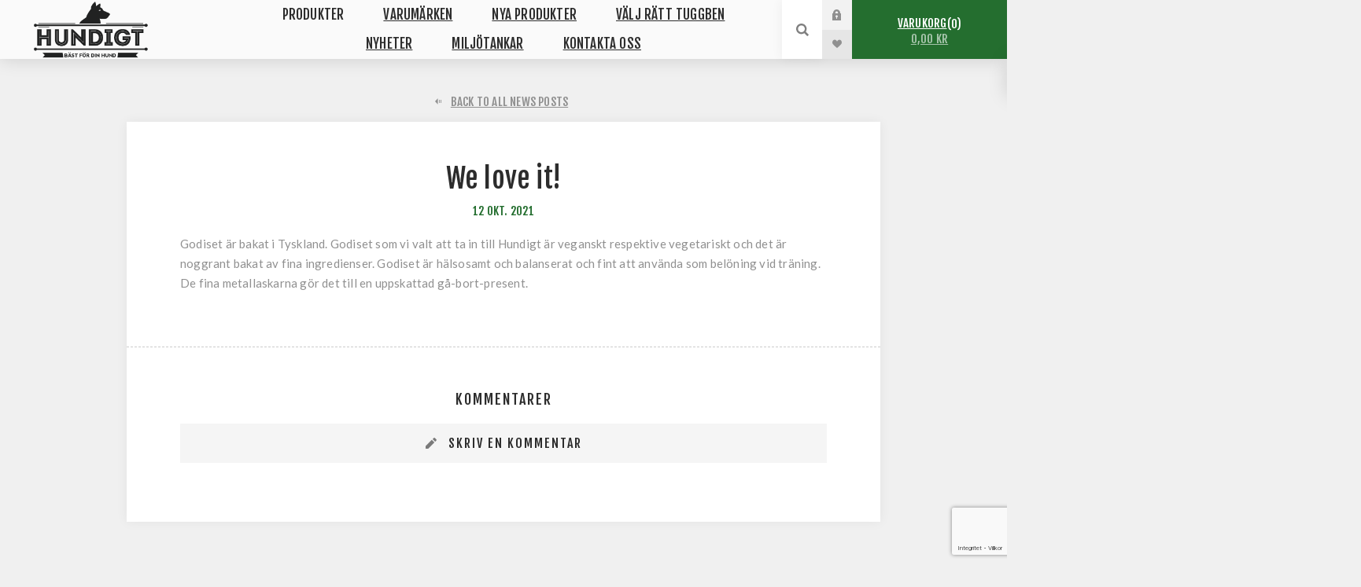

--- FILE ---
content_type: text/html; charset=utf-8
request_url: https://www.hundigt.se/we-love-it
body_size: 82138
content:
<!DOCTYPE html><html lang="sv" dir="ltr" class="html-news-item-page"><head><title>We love it! &#x1F436; Hundigt</title><meta charset="UTF-8"><meta name="description" content="Hitta naturligt hundgodis, närproducerade hundleksaker, ekologiskt hundtugg, nosework-tillbehör, vår unika rallylydnadskortlek och mycket mer. Välkommen in!"><meta name="keywords" content="rallylydnadskortlek,hundgodis,ekologiskt,hundleksaker,miljövänligt,hundträning,hund,hundtävling,svensktillverkat,hundtugg,rallylydnadsskyltar,närproducerat,hundigt,rallylydnad,hundtillbehör,hållbart producerat,lydnadsträning,skyltar,utan tillsatser,hundben,ekologiska hundleksaker"><meta name="generator" content="nopCommerce"><meta name="viewport" content="width=device-width, initial-scale=1.0, minimum-scale=1.0, maximum-scale=2.0"><link rel="preload" as="font" href="/Themes/Venture/Content/fonts/venture-font.woff" crossorigin><link href="https://fonts.googleapis.com/css?family=Fjalla+One&amp;subset=latin-ext&amp;display=swap" rel="stylesheet"><link href="https://fonts.googleapis.com/css?family=Lato&amp;subset=latin-ext&amp;display=swap" rel="stylesheet"><link rel="stylesheet" href="/css/wa1cxfy5laaifnwn-rnosg.styles.css?v=9mrMokntGvYBLHdpnw7QgcvMd3o"><script async src='https://www.googletagmanager.com/gtag/js?id=G-15MGDXBZ63'></script><script>function gtag(){dataLayer.push(arguments)}window.dataLayer=window.dataLayer||[];gtag("js",new Date);gtag("config","G-15MGDXBZ63",{cookie_prefix:"nopstation"});gtag("config","G-15MGDXBZ63")</script><link rel="shortcut icon" href="/icons/icons_0/favicon.ico"><body class="news-pages-body light-theme"><input name="__RequestVerificationToken" type="hidden" value="CfDJ8CFkutixCHFPm_1egIBMd9xdxh9gri9RhqqmIXsQZNL1tD179zuAM4T-LwfNOFUJGFe0WFWBo14IH02cUHpd-yexPf9p4r13VveN1emS8R12yiU_lexhhDJFavuFKAFvD5ccK_-gBzJNkr3yxopwiBw"><div class="page-loader"><div class="loader"></div></div><div class="ajax-loading-block-window" style="display:none"></div><div id="dialog-notifications-success" role="status" aria-live="polite" aria-atomic="true" title="Meddelande" style="display:none"></div><div id="dialog-notifications-error" role="alert" aria-live="assertive" aria-atomic="true" title="Fel" style="display:none"></div><div id="dialog-notifications-warning" role="alert" aria-live="assertive" aria-atomic="true" title="Varning" style="display:none"></div><div id="bar-notification" class="bar-notification-container" role="status" aria-live="polite" aria-atomic="true" data-close="Stäng"></div><div class="master-wrapper-page"><div class="header"><div class="header-upper"><div class="header-selectors-wrapper"></div></div><div class="header-lower"><div class="header-left"><div class="header-logo"><a href="/" class="logo"> <img alt="hundigt.se" src="https://www.hundigt.se/images/thumbs/0001354.png"></a></div></div><div class="header-center"><div class="header-menu light-layout"><div class="close-menu"><div class="mobile-logo"><a href="/" class="logo"> <img alt="hundigt.se" src="https://www.hundigt.se/images/thumbs/0001354.png"></a></div><span>Close</span></div><ul class="mega-menu" data-isrtlenabled="false" data-enableclickfordropdown="false"><li class="has-sublist with-dropdown-in-grid"><span class="with-subcategories single-item-categories labelfornextplusbutton">Produkter</span><div class="dropdown categories fullWidth boxes-4"><div class="row-wrapper"><div class="row"><div class="box"><div class="picture-title-wrap"><div class="title"><a href="/hundtugg-hundben" title="Tuggben"><span>Tuggben</span></a></div><div class="picture"><a href="/hundtugg-hundben" title="Visa produkter i kategori Tuggben"> <img class="lazy" alt="Bild för kategori Tuggben" src="[data-uri]" data-original="https://www.hundigt.se/images/thumbs/0005094_tuggben_290.webp"> </a></div></div><ul class="subcategories"><li class="subcategory-item"><a href="/alg-tuggben" title="Älg"><span>&#xC4;lg</span></a><li class="subcategory-item"><a href="/ren-tuggben" title="Ren"><span>Ren</span></a><li class="subcategory-item"><a href="/hjort-dovhjort" title="Hjort / dovhjort"><span>Hjort / dovhjort</span></a><li class="subcategory-item"><a href="/fagel-tuggben" title="Fågel"><span>F&#xE5;gel</span></a><li class="subcategory-item"><a href="/not-tuggben" title="Nöt"><span>N&#xF6;t</span></a><li class="subcategory-item"><a href="/not-gris-tuggben" title="Nöt + gris"><span>N&#xF6;t &#x2B; gris</span></a><li class="subcategory-item"><a href="/gris-tuggben" title="Gris"><span>Gris</span></a><li class="subcategory-item"><a href="/vegetariskt-tuggben" title="Vegetariskt"><span>Vegetariskt</span></a><li class="subcategory-item"><a href="/veganskt-tuggben" title="Veganskt"><span>Veganskt</span></a><li class="subcategory-item all"><a class="view-all" href="/hundtugg-hundben" title="View All"> <span>View All</span> </a></ul></div><div class="box"><div class="picture-title-wrap"><div class="title"><a href="/hundgodis" title="Hundgodis"><span>Hundgodis</span></a></div><div class="picture"><a href="/hundgodis" title="Visa produkter i kategori Hundgodis"> <img class="lazy" alt="Bild för kategori Hundgodis" src="[data-uri]" data-original="https://www.hundigt.se/images/thumbs/0005749_hundgodis_290.webp"> </a></div></div><ul class="subcategories"><li class="subcategory-item"><a href="/vilt-hundgodis" title="Vilt"><span>Vilt</span></a><li class="subcategory-item"><a href="/fagel-hundgodis" title="Fågel"><span>F&#xE5;gel</span></a><li class="subcategory-item"><a href="/hundgodis-lamm" title="Lamm"><span>Lamm</span></a><li class="subcategory-item"><a href="/not-hundgodis" title="Nöt"><span>N&#xF6;t</span></a><li class="subcategory-item"><a href="/gris-hundgodis" title="Gris"><span>Gris</span></a><li class="subcategory-item"><a href="/hundgodis-hav-sjo" title="Hav och sjö"><span>Hav och sj&#xF6;</span></a><li class="subcategory-item"><a href="/vegetariskt-hundgodis" title="Vegetariskt"><span>Vegetariskt</span></a><li class="subcategory-item"><a href="/veganskt-hundgodis" title="Veganskt"><span>Veganskt</span></a><li class="subcategory-item"><a href="/insektsprotein-hundgodis" title="Insektsprotein"><span>Insektsprotein</span></a></ul></div><div class="box"><div class="picture-title-wrap"><div class="title"><a href="/berikning-hund" title="Berikning hund"><span>Berikning hund</span></a></div><div class="picture"><a href="/berikning-hund" title="Visa produkter i kategori Berikning hund"> <img class="lazy" alt="Bild för kategori Berikning hund" src="[data-uri]" data-original="https://www.hundigt.se/images/thumbs/0005144_berikning-hund_290.webp"> </a></div></div><ul class="subcategories"><li class="subcategory-item"><a href="/matberikning-tillbehor" title="Födoberikning tillbehör"><span>F&#xF6;doberikning tillbeh&#xF6;r</span></a><li class="subcategory-item"><a href="/fodoberikning-atbart" title="Födoberikning ätbart"><span>F&#xF6;doberikning &#xE4;tbart</span></a></ul></div><div class="box"><div class="picture-title-wrap"><div class="title"><a href="/hundleksaker-beloningsleksaker" title="Hundleksaker"><span>Hundleksaker</span></a></div><div class="picture"><a href="/hundleksaker-beloningsleksaker" title="Visa produkter i kategori Hundleksaker"> <img class="lazy" alt="Bild för kategori Hundleksaker" src="[data-uri]" data-original="https://www.hundigt.se/images/thumbs/0006170_hundleksaker_290.jpeg"> </a></div></div><ul class="subcategories"><li class="subcategory-item"><a href="/hundleksaker-med-boll" title="Med boll"><span>Med boll</span></a><li class="subcategory-item"><a href="/hundleksaker-pip" title="Med pip"><span>Med pip</span></a><li class="subcategory-item"><a href="/med-kamphandtag" title="Med kamphandtag"><span>Med kamphandtag</span></a><li class="subcategory-item"><a href="/hundleksaker-med-godisgomma" title="Med godisgömma"><span>Med godisg&#xF6;mma</span></a><li class="subcategory-item"><a href="/med-brandslang" title="Med brandslang"><span>Med brandslang</span></a><li class="subcategory-item"><a href="/hundleksaker-som-flyter" title="Som flyter"><span>Som flyter</span></a><li class="subcategory-item"><a href="/hundfrisbee" title="Hundfrisbee"><span>Hundfrisbee</span></a><li class="subcategory-item"><a href="/till-liten-hund" title="Till liten hund"><span>Till liten hund</span></a></ul></div></div><div class="row"><div class="box"><div class="picture-title-wrap"><div class="title"><a href="/hundtraning-tillbehor" title="Hundträning tillbehör"><span>Hundtr&#xE4;ning tillbeh&#xF6;r</span></a></div><div class="picture"><a href="/hundtraning-tillbehor" title="Visa produkter i kategori Hundträning tillbehör"> <img class="lazy" alt="Bild för kategori Hundträning tillbehör" src="[data-uri]" data-original="https://www.hundigt.se/images/thumbs/0004079_hundtraning-tillbehor_290.jpeg"> </a></div></div><ul class="subcategories"><li class="subcategory-item"><a href="/klicker-och-visselpipa" title="Klicker och visselpipor"><span>Klicker och visselpipor</span></a><li class="subcategory-item"><a href="/planering" title="Planering"><span>Planering</span></a><li class="subcategory-item"><a href="/beloningsvaskor" title="Belöningsväska &amp; hundträningsväst"><span>Bel&#xF6;ningsv&#xE4;ska &amp; hundtr&#xE4;ningsv&#xE4;st</span></a></ul></div><div class="box"><div class="picture-title-wrap"><div class="title"><a href="/rallylydnad" title="Rallylydnad"><span>Rallylydnad</span></a></div><div class="picture"><a href="/rallylydnad" title="Visa produkter i kategori Rallylydnad"> <img class="lazy" alt="Bild för kategori Rallylydnad" src="[data-uri]" data-original="https://www.hundigt.se/images/thumbs/0004527_rallylydnad_290.jpeg"> </a></div></div><ul class="subcategories"><li class="subcategory-item"><a href="/rallykortlek" title="Rallylydnadskortlek"><span>Rallylydnadskortlek</span></a><li class="subcategory-item"><a href="/rallylydnad-barande-av-foremal" title="Bärande av föremål"><span>B&#xE4;rande av f&#xF6;rem&#xE5;l</span></a><li class="subcategory-item"><a href="/tillbehor-rallylydnad" title="Tillbehör"><span>Tillbeh&#xF6;r</span></a><li class="subcategory-item"><a href="/utrustning-rallylydnad" title="Utrustning"><span>Utrustning</span></a></ul></div><div class="box"><div class="picture-title-wrap"><div class="title"><a href="/nose-work" title="Nosework"><span>Nosework</span></a></div><div class="picture"><a href="/nose-work" title="Visa produkter i kategori Nosework"> <img class="lazy" alt="Bild för kategori Nosework" src="[data-uri]" data-original="https://www.hundigt.se/images/thumbs/0005124_nosework_290.webp"> </a></div></div><ul class="subcategories"><li class="subcategory-item"><a href="/hydrolat-nose-work" title="Hydrolat"><span>Hydrolat</span></a><li class="subcategory-item"><a href="/doftbarare" title="Doftbärare"><span>Doftb&#xE4;rare</span></a><li class="subcategory-item"><a href="/dofthallare" title="Dofthållare"><span>Dofth&#xE5;llare</span></a><li class="subcategory-item"><a href="/behallare" title="Behållare"><span>Beh&#xE5;llare</span></a><li class="subcategory-item"><a href="/nose-work-kit" title="Nosework kit"><span>Nosework kit</span></a><li class="subcategory-item"><a href="/tillbehor-nose-work" title="Tillbehör"><span>Tillbeh&#xF6;r</span></a><li class="subcategory-item"><a href="/utrustning-nosework" title="Utrustning"><span>Utrustning</span></a><li class="subcategory-item"><a href="/nose-work-rosetter" title="Nose Work-rosetter"><span>Nose Work-rosetter</span></a><li class="subcategory-item"><a href="/hundkurser" title="Kurs &amp; träning"><span>Kurs &amp; tr&#xE4;ning</span></a></ul></div><div class="box"><div class="picture-title-wrap"><div class="title"><a href="/lydnad" title="Lydnad"><span>Lydnad</span></a></div><div class="picture"><a href="/lydnad" title="Visa produkter i kategori Lydnad"> <img class="lazy" alt="Bild för kategori Lydnad" src="[data-uri]" data-original="https://www.hundigt.se/images/thumbs/0003329_lydnad_290.jpeg"> </a></div></div><ul class="subcategories"><li class="subcategory-item"><a href="/apporter-mini" title="Apporter - mini"><span>Apporter - mini</span></a><li class="subcategory-item"><a href="/apporter-liten" title="Apporter - liten"><span>Apporter - liten</span></a><li class="subcategory-item"><a href="/apporter-mellan" title="Apporter - mellan"><span>Apporter - mellan</span></a><li class="subcategory-item"><a href="/apporter-stor" title="Apporter - stor"><span>Apporter - stor</span></a></ul></div></div><div class="row"><div class="box"><div class="picture-title-wrap"><div class="title"><a href="/specialsok" title="SBK Specialsök"><span>SBK Specials&#xF6;k</span></a></div><div class="picture"><a href="/specialsok" title="Visa produkter i kategori SBK Specialsök"> <img class="lazy" alt="Bild för kategori SBK Specialsök" src="[data-uri]" data-original="https://www.hundigt.se/images/thumbs/0003190_sbk-specialsok_290.jpeg"> </a></div></div></div><div class="box"><div class="picture-title-wrap"><div class="title"><a href="/viltspar-och-eftersok" title="Viltspår och eftersök"><span>Viltsp&#xE5;r och efters&#xF6;k</span></a></div><div class="picture"><a href="/viltspar-och-eftersok" title="Visa produkter i kategori Viltspår och eftersök"> <img class="lazy" alt="Bild för kategori Viltspår och eftersök" src="[data-uri]" data-original="https://www.hundigt.se/images/thumbs/0004857_viltspar-och-eftersok_290.jpeg"> </a></div></div></div><div class="box"><div class="picture-title-wrap"><div class="title"><a href="/agility" title="Agility"><span>Agility</span></a></div><div class="picture"><a href="/agility" title="Visa produkter i kategori Agility"> <img class="lazy" alt="Bild för kategori Agility" src="[data-uri]" data-original="https://www.hundigt.se/images/thumbs/0004682_agility_290.jpeg"> </a></div></div></div><div class="box"><div class="picture-title-wrap"><div class="title"><a href="/matte-husse" title="Till matte &amp; husse"><span>Till matte &amp; husse</span></a></div><div class="picture"><a href="/matte-husse" title="Visa produkter i kategori Till matte &amp; husse"> <img class="lazy" alt="Bild för kategori Till matte &amp; husse" src="[data-uri]" data-original="https://www.hundigt.se/images/thumbs/0002894_till-matte-husse_290.jpeg"> </a></div></div><ul class="subcategories"><li class="subcategory-item"><a href="/midjebalten" title="Midjebälten"><span>Midjeb&#xE4;lten</span></a><li class="subcategory-item"><a href="/vaskor-och-pasar" title="Väskor och påsar"><span>V&#xE4;skor och p&#xE5;sar</span></a><li class="subcategory-item"><a href="/till-hemmet" title="Till hemmet"><span>Till hemmet</span></a><li class="subcategory-item"><a href="/hygien-foraren" title="Hygien föraren"><span>Hygien f&#xF6;raren</span></a></ul></div></div><div class="row"><div class="box"><div class="picture-title-wrap"><div class="title"><a href="/koppel-och-halsband" title="Koppel och halsband till din hund"><span>Koppel och halsband till din hund</span></a></div><div class="picture"><a href="/koppel-och-halsband" title="Visa produkter i kategori Koppel och halsband till din hund"> <img class="lazy" alt="Bild för kategori Koppel och halsband till din hund" src="[data-uri]" data-original="https://www.hundigt.se/images/thumbs/0003000_koppel-och-halsband-till-din-hund_290.jpeg"> </a></div></div><ul class="subcategories"><li class="subcategory-item"><a href="/klovjevaskor" title="Klövjeväskor"><span>Kl&#xF6;vjev&#xE4;skor</span></a><li class="subcategory-item"><a href="/koppel" title="Koppel"><span>Koppel</span></a><li class="subcategory-item"><a href="/sokkoppel-sparlinor" title="Sökkoppel &amp; spårlinor"><span>S&#xF6;kkoppel &amp; sp&#xE5;rlinor</span></a><li class="subcategory-item"><a href="/halsband" title="Hundhalsband"><span>Hundhalsband</span></a><li class="subcategory-item"><a href="/hundselar" title="Hundselar"><span>Hundselar</span></a><li class="subcategory-item"><a href="/hundsockar-hundskor" title="Hundsockar"><span>Hundsockar</span></a></ul></div><div class="box"><div class="picture-title-wrap"><div class="title"><a href="/hundsakerhet" title="Säkerhet"><span>S&#xE4;kerhet</span></a></div><div class="picture"><a href="/hundsakerhet" title="Visa produkter i kategori Säkerhet"> <img class="lazy" alt="Bild för kategori Säkerhet" src="[data-uri]" data-original="https://www.hundigt.se/images/thumbs/0006171_sakerhet_290.jpeg"> </a></div></div><ul class="subcategories"><li class="subcategory-item"><a href="/reflex" title="Reflexer och lampor"><span>Reflexer och lampor</span></a><li class="subcategory-item"><a href="/flytvast" title="Flytväst"><span>Flytv&#xE4;st</span></a></ul></div><div class="box"><div class="picture-title-wrap"><div class="title"><a href="/hundtacke" title="Hundtäcken"><span>Hundt&#xE4;cken</span></a></div><div class="picture"><a href="/hundtacke" title="Visa produkter i kategori Hundtäcken"> <img class="lazy" alt="Bild för kategori Hundtäcken" src="[data-uri]" data-original="https://www.hundigt.se/images/thumbs/0005369_hundtacken_290.jpeg"> </a></div></div></div><div class="box"><div class="picture-title-wrap"><div class="title"><a href="/hundbocker" title="Hundböcker"><span>Hundb&#xF6;cker</span></a></div><div class="picture"><a href="/hundbocker" title="Visa produkter i kategori Hundböcker"> <img class="lazy" alt="Bild för kategori Hundböcker" src="[data-uri]" data-original="https://www.hundigt.se/images/thumbs/0001611_hundbocker_290.jpeg"> </a></div></div><ul class="subcategories"><li class="subcategory-item"><a href="/friskvard-hund" title="Friskvård hund"><span>Friskv&#xE5;rd hund</span></a><li class="subcategory-item"><a href="/agility-bocker" title="Agilityböcker"><span>Agilityb&#xF6;cker</span></a><li class="subcategory-item"><a href="/lydnadsbocker" title="Lydnadsböcker"><span>Lydnadsb&#xF6;cker</span></a><li class="subcategory-item"><a href="/noseworkbocker" title="Noseworkböcker"><span>Noseworkb&#xF6;cker</span></a><li class="subcategory-item"><a href="/valpbocker" title="Valpböcker"><span>Valpb&#xF6;cker</span></a><li class="subcategory-item"><a href="/bocker-om-jakt-och-viltspar" title="Jaktträning och viltspår"><span>Jakttr&#xE4;ning och viltsp&#xE5;r</span></a><li class="subcategory-item"><a href="/mental-traning-for-foraren" title="Mental träning för föraren"><span>Mental tr&#xE4;ning f&#xF6;r f&#xF6;raren</span></a></ul></div></div><div class="row"><div class="box"><div class="picture-title-wrap"><div class="title"><a href="/hundfoder" title="Hundfoder"><span>Hundfoder</span></a></div><div class="picture"><a href="/hundfoder" title="Visa produkter i kategori Hundfoder"> <img class="lazy" alt="Bild för kategori Hundfoder" src="[data-uri]" data-original="https://www.hundigt.se/images/thumbs/default-image_290.png"> </a></div></div><ul class="subcategories"><li class="subcategory-item"><a href="/frystorkat-hundfoder" title="Frystorkat hundfoder"><span>Frystorkat hundfoder</span></a></ul></div><div class="box"><div class="picture-title-wrap"><div class="title"><a href="/hundmatskalar-vattenskalar" title="Hundmatskålar / vattenskålar"><span>Hundmatsk&#xE5;lar / vattensk&#xE5;lar</span></a></div><div class="picture"><a href="/hundmatskalar-vattenskalar" title="Visa produkter i kategori Hundmatskålar / vattenskålar"> <img class="lazy" alt="Bild för kategori Hundmatskålar / vattenskålar" src="[data-uri]" data-original="https://www.hundigt.se/images/thumbs/0002082_hundmatskalar-vattenskalar_290.jpeg"> </a></div></div></div><div class="box"><div class="picture-title-wrap"><div class="title"><a href="/till-valpen" title="Till valpen"><span>Till valpen</span></a></div><div class="picture"><a href="/till-valpen" title="Visa produkter i kategori Till valpen"> <img class="lazy" alt="Bild för kategori Till valpen" src="[data-uri]" data-original="https://www.hundigt.se/images/thumbs/0003707_till-valpen_290.jpeg"> </a></div></div></div><div class="box"><div class="picture-title-wrap"><div class="title"><a href="/hundvard" title="Hundvård"><span>Hundv&#xE5;rd</span></a></div><div class="picture"><a href="/hundvard" title="Visa produkter i kategori Hundvård"> <img class="lazy" alt="Bild för kategori Hundvård" src="[data-uri]" data-original="https://www.hundigt.se/images/thumbs/0003706_hundvard_290.jpeg"> </a></div></div><ul class="subcategories"><li class="subcategory-item"><a href="/hundbajspasar" title="Bajspåsar"><span>Bajsp&#xE5;sar</span></a><li class="subcategory-item"><a href="/fastingbekampning" title="Fästingbekämpning"><span>F&#xE4;stingbek&#xE4;mpning</span></a><li class="subcategory-item"><a href="/palsvard" title="Pälsvård redskap"><span>P&#xE4;lsv&#xE5;rd redskap</span></a><li class="subcategory-item"><a href="/sarvard" title="Sårvård"><span>S&#xE5;rv&#xE5;rd</span></a><li class="subcategory-item"><a href="/oronvard" title="Öronvård"><span>&#xD6;ronv&#xE5;rd</span></a><li class="subcategory-item"><a href="/tassvard" title="Tassvård"><span>Tassv&#xE5;rd</span></a><li class="subcategory-item"><a href="/hundschampo-hundtval" title="Hundschampo &amp; hundtvål"><span>Hundschampo &amp; hundtv&#xE5;l</span></a></ul></div></div><div class="row"><div class="box"><div class="picture-title-wrap"><div class="title"><a href="/presentkort-2" title="Presentkort"><span>Presentkort</span></a></div><div class="picture"><a href="/presentkort-2" title="Visa produkter i kategori Presentkort"> <img class="lazy" alt="Bild för kategori Presentkort" src="[data-uri]" data-original="https://www.hundigt.se/images/thumbs/0000681_presentkort_290.jpeg"> </a></div></div></div><div class="box"><div class="picture-title-wrap"><div class="title"><a href="/outlet" title="Outlet"><span>Outlet</span></a></div><div class="picture"><a href="/outlet" title="Visa produkter i kategori Outlet"> <img class="lazy" alt="Bild för kategori Outlet" src="[data-uri]" data-original="https://www.hundigt.se/images/thumbs/0004923_outlet_290.jpeg"> </a></div></div></div><div class="box"><div class="picture-title-wrap"><div class="title"><a href="/kattigt" title="Kattigt"><span>Kattigt</span></a></div><div class="picture"><a href="/kattigt" title="Visa produkter i kategori Kattigt"> <img class="lazy" alt="Bild för kategori Kattigt" src="[data-uri]" data-original="https://www.hundigt.se/images/thumbs/0001436_kattigt_290.jpeg"> </a></div></div></div><div class="box"><div class="picture-title-wrap"><div class="title"><a href="/hundigts-giffar" title="Hundigts giffar"><span>Hundigts giffar</span></a></div><div class="picture"><a href="/hundigts-giffar" title="Visa produkter i kategori Hundigts giffar"> <img class="lazy" alt="Bild för kategori Hundigts giffar" src="[data-uri]" data-original="https://www.hundigt.se/images/thumbs/0002146_hundigts-giffar_290.jpeg"> </a></div></div></div></div></div></div><li class="has-sublist with-dropdown-in-grid"><a class="with-subcategories" href="/manufacturer/all" title="Varumärken"><span>Varum&#xE4;rken</span></a><div class="dropdown manufacturers fullWidth boxes-8"><div class="row-wrapper"><div class="row"><div class="box"><div class="title"><a class="manufacturer" href="/alac" title="Alac AB"><span>Alac AB</span></a></div><div class="picture"><a class="manufacturer" href="/alac" title="Alac AB"> <img class="lazy" src="[data-uri]" data-original="https://www.hundigt.se/images/thumbs/0000224_alac-ab_130.jpeg" alt="Bild för kategori Alac AB" title="Bild för kategori Alac AB"> </a></div></div><div class="box"><div class="title"><a class="manufacturer" href="/beco-pets" title="Beco Pets"><span>Beco Pets</span></a></div><div class="picture"><a class="manufacturer" href="/beco-pets" title="Beco Pets"> <img class="lazy" src="[data-uri]" data-original="https://www.hundigt.se/images/thumbs/0001414_beco-pets_130.png" alt="Bild för kategori Beco Pets" title="Bild för kategori Beco Pets"> </a></div></div><div class="box"><div class="title"><a class="manufacturer" href="/bistos" title="Bistos"><span>Bistos</span></a></div><div class="picture"><a class="manufacturer" href="/bistos" title="Bistos"> <img class="lazy" src="[data-uri]" data-original="https://www.hundigt.se/images/thumbs/0000403_bistos_130.png" alt="Bild för kategori Bistos" title="Bild för kategori Bistos"> </a></div></div><div class="box"><div class="title"><a class="manufacturer" href="/byggets-gard" title="Byggets gård"><span>Byggets g&#xE5;rd</span></a></div><div class="picture"><a class="manufacturer" href="/byggets-gard" title="Byggets gård"> <img class="lazy" src="[data-uri]" data-original="https://www.hundigt.se/images/thumbs/0002036_byggets-gard_130.jpeg" alt="Bild för kategori Byggets gård" title="Bild för kategori Byggets gård"> </a></div></div><div class="box"><div class="title"><a class="manufacturer" href="/earth-rated" title="earth rated"><span>earth rated</span></a></div><div class="picture"><a class="manufacturer" href="/earth-rated" title="earth rated"> <img class="lazy" src="[data-uri]" data-original="https://www.hundigt.se/images/thumbs/0005723_earth-rated_130.png" alt="Bild för kategori earth rated" title="Bild för kategori earth rated"> </a></div></div><div class="box"><div class="title"><a class="manufacturer" href="/esmergot" title="Esmergot"><span>Esmergot</span></a></div><div class="picture"><a class="manufacturer" href="/esmergot" title="Esmergot"> <img class="lazy" src="[data-uri]" data-original="https://www.hundigt.se/images/thumbs/0003104_esmergot_130.png" alt="Bild för kategori Esmergot" title="Bild för kategori Esmergot"> </a></div></div><div class="box"><div class="title"><a class="manufacturer" href="/farm-forest" title="Farm &amp; Forest"><span>Farm &amp; Forest</span></a></div><div class="picture"><a class="manufacturer" href="/farm-forest" title="Farm &amp; Forest"> <img class="lazy" src="[data-uri]" data-original="https://www.hundigt.se/images/thumbs/0005367_farm-forest_130.webp" alt="Bild för kategori Farm &amp; Forest" title="Bild för kategori Farm &amp; Forest"> </a></div></div><div class="box"><div class="title"><a class="manufacturer" href="/glufs" title="Glufs"><span>Glufs</span></a></div><div class="picture"><a class="manufacturer" href="/glufs" title="Glufs"> <img class="lazy" src="[data-uri]" data-original="https://www.hundigt.se/images/thumbs/0003581_glufs_130.png" alt="Bild för kategori Glufs" title="Bild för kategori Glufs"> </a></div></div></div><div class="row"><div class="box"><div class="title"><a class="manufacturer" href="/happysoaps" title="HappySoaps"><span>HappySoaps</span></a></div><div class="picture"><a class="manufacturer" href="/happysoaps" title="HappySoaps"> <img class="lazy" src="[data-uri]" data-original="https://www.hundigt.se/images/thumbs/0003638_happysoaps_130.jpeg" alt="Bild för kategori HappySoaps" title="Bild för kategori HappySoaps"> </a></div></div><div class="box"><div class="title"><a class="manufacturer" href="/hevea" title="Hevea"><span>Hevea</span></a></div><div class="picture"><a class="manufacturer" href="/hevea" title="Hevea"> <img class="lazy" src="[data-uri]" data-original="https://www.hundigt.se/images/thumbs/0005221_hevea_130.png" alt="Bild för kategori Hevea" title="Bild för kategori Hevea"> </a></div></div><div class="box"><div class="title"><a class="manufacturer" href="/hugo-celine" title="Hugo &amp; Celine"><span>Hugo &amp; Celine</span></a></div><div class="picture"><a class="manufacturer" href="/hugo-celine" title="Hugo &amp; Celine"> <img class="lazy" src="[data-uri]" data-original="https://www.hundigt.se/images/thumbs/0005315_hugo-celine_130.webp" alt="Bild för kategori Hugo &amp; Celine" title="Bild för kategori Hugo &amp; Celine"> </a></div></div><div class="box"><div class="title"><a class="manufacturer" href="/hundgott" title="Hundgott"><span>Hundgott</span></a></div><div class="picture"><a class="manufacturer" href="/hundgott" title="Hundgott"> <img class="lazy" src="[data-uri]" data-original="https://www.hundigt.se/images/thumbs/0000150_hundgott_130.jpeg" alt="Bild för kategori Hundgott" title="Bild för kategori Hundgott"> </a></div></div><div class="box"><div class="title"><a class="manufacturer" href="/hundigt" title="Hundigt"><span>Hundigt</span></a></div><div class="picture"><a class="manufacturer" href="/hundigt" title="Hundigt"> <img class="lazy" src="[data-uri]" data-original="https://www.hundigt.se/images/thumbs/0000021_hundigt_130.png" alt="Bild för kategori Hundigt" title="Bild för kategori Hundigt"> </a></div></div><div class="box"><div class="title"><a class="manufacturer" href="/kalvsved" title="Humle Från Kalvsved"><span>Humle Fr&#xE5;n Kalvsved</span></a></div><div class="picture"><a class="manufacturer" href="/kalvsved" title="Humle Från Kalvsved"> <img class="lazy" src="[data-uri]" data-original="https://www.hundigt.se/images/thumbs/0002031_humle-fran-kalvsved_130.png" alt="Bild för kategori Humle Från Kalvsved" title="Bild för kategori Humle Från Kalvsved"> </a></div></div><div class="box"><div class="title"><a class="manufacturer" href="/jami-hundsport" title="Jami Hundsport"><span>Jami Hundsport</span></a></div><div class="picture"><a class="manufacturer" href="/jami-hundsport" title="Jami Hundsport"> <img class="lazy" src="[data-uri]" data-original="https://www.hundigt.se/images/thumbs/0006172_jami-hundsport_130.jpeg" alt="Bild för kategori Jami Hundsport" title="Bild för kategori Jami Hundsport"> </a></div></div><div class="box"><div class="title"><a class="manufacturer" href="/kerotugg" title="KEROTUGG"><span>KEROTUGG</span></a></div><div class="picture"><a class="manufacturer" href="/kerotugg" title="KEROTUGG"> <img class="lazy" src="[data-uri]" data-original="https://www.hundigt.se/images/thumbs/0003733_kerotugg_130.jpeg" alt="Bild för kategori KEROTUGG" title="Bild för kategori KEROTUGG"> </a></div></div></div><div class="row"><div class="box"><div class="title"><a class="manufacturer" href="/klickerforlaget-2" title="Klickerförlaget"><span>Klickerf&#xF6;rlaget</span></a></div><div class="picture"><a class="manufacturer" href="/klickerforlaget-2" title="Klickerförlaget"> <img class="lazy" src="[data-uri]" data-original="https://www.hundigt.se/images/thumbs/0000959_klickerforlaget_130.jpeg" alt="Bild för kategori Klickerförlaget" title="Bild för kategori Klickerförlaget"> </a></div></div><div class="box"><div class="title"><a class="manufacturer" href="/kong" title="Kong"><span>Kong</span></a></div><div class="picture"><a class="manufacturer" href="/kong" title="Kong"> <img class="lazy" src="[data-uri]" data-original="https://www.hundigt.se/images/thumbs/0001115_kong_130.jpeg" alt="Bild för kategori Kong" title="Bild för kategori Kong"> </a></div></div><div class="box"><div class="title"><a class="manufacturer" href="/kungliga-hundars-forlag" title="Kungliga Hundars Förlag"><span>Kungliga Hundars F&#xF6;rlag</span></a></div><div class="picture"><a class="manufacturer" href="/kungliga-hundars-forlag" title="Kungliga Hundars Förlag"> <img class="lazy" src="[data-uri]" data-original="https://www.hundigt.se/images/thumbs/0003194_kungliga-hundars-forlag_130.jpeg" alt="Bild för kategori Kungliga Hundars Förlag" title="Bild för kategori Kungliga Hundars Förlag"> </a></div></div><div class="box"><div class="title"><a class="manufacturer" href="/kara-hund" title="Kära Hund 🐝 🌻"><span>K&#xE4;ra Hund &#x1F41D; &#x1F33B;</span></a></div><div class="picture"><a class="manufacturer" href="/kara-hund" title="Kära Hund 🐝 🌻"> <img class="lazy" src="[data-uri]" data-original="https://www.hundigt.se/images/thumbs/0003434_kara-hund-_130.png" alt="Bild för kategori Kära Hund 🐝 🌻" title="Bild för kategori Kära Hund 🐝 🌻"> </a></div></div><div class="box"><div class="title"><a class="manufacturer" href="/labanbags" title="Labanbags"><span>Labanbags</span></a></div><div class="picture"><a class="manufacturer" href="/labanbags" title="Labanbags"> <img class="lazy" src="[data-uri]" data-original="https://www.hundigt.se/images/thumbs/0003684_labanbags_130.png" alt="Bild för kategori Labanbags" title="Bild för kategori Labanbags"> </a></div></div><div class="box"><div class="title"><a class="manufacturer" href="/lg-apporter" title="LG apporter"><span>LG apporter</span></a></div><div class="picture"><a class="manufacturer" href="/lg-apporter" title="LG apporter"> <img class="lazy" src="[data-uri]" data-original="https://www.hundigt.se/images/thumbs/0002030_lg-apporter_130.jpeg" alt="Bild för kategori LG apporter" title="Bild för kategori LG apporter"> </a></div></div><div class="box"><div class="title"><a class="manufacturer" href="/lickimat" title="LickiMat®"><span>LickiMat&#xAE;</span></a></div><div class="picture"><a class="manufacturer" href="/lickimat" title="LickiMat®"> <img class="lazy" src="[data-uri]" data-original="https://www.hundigt.se/images/thumbs/0006238_lickimat_130.png" alt="Bild för kategori LickiMat®" title="Bild för kategori LickiMat®"> </a></div></div><div class="box"><div class="title"><a class="manufacturer" href="/magnussons-petfood" title="Magnussons Petfood"><span>Magnussons Petfood</span></a></div><div class="picture"><a class="manufacturer" href="/magnussons-petfood" title="Magnussons Petfood"> <img class="lazy" src="[data-uri]" data-original="https://www.hundigt.se/images/thumbs/0006271_magnussons-petfood_130.png" alt="Bild för kategori Magnussons Petfood" title="Bild för kategori Magnussons Petfood"> </a></div></div></div><div class="row"><div class="box"><div class="title"><a class="manufacturer" href="/majstor" title="Majstor"><span>Majstor</span></a></div><div class="picture"><a class="manufacturer" href="/majstor" title="Majstor"> <img class="lazy" src="[data-uri]" data-original="https://www.hundigt.se/images/thumbs/0002027_majstor_130.png" alt="Bild för kategori Majstor" title="Bild för kategori Majstor"> </a></div></div><div class="box"><div class="title"><a class="manufacturer" href="/mikaela-holegard" title="Mikaela Holegård"><span>Mikaela Holeg&#xE5;rd</span></a></div><div class="picture"><a class="manufacturer" href="/mikaela-holegard" title="Mikaela Holegård"> <img class="lazy" src="[data-uri]" data-original="https://www.hundigt.se/images/thumbs/0000377_mikaela-holegard_130.jpeg" alt="Bild för kategori Mikaela Holegård" title="Bild för kategori Mikaela Holegård"> </a></div></div><div class="box"><div class="title"><a class="manufacturer" href="/millers" title="Millers"><span>Millers</span></a></div><div class="picture"><a class="manufacturer" href="/millers" title="Millers"> <img class="lazy" src="[data-uri]" data-original="https://www.hundigt.se/images/thumbs/0000024_millers_130.jpeg" alt="Bild för kategori Millers" title="Bild för kategori Millers"> </a></div></div><div class="box"><div class="title"><a class="manufacturer" href="/mindox" title="Mindox"><span>Mindox</span></a></div><div class="picture"><a class="manufacturer" href="/mindox" title="Mindox"> <img class="lazy" src="[data-uri]" data-original="https://www.hundigt.se/images/thumbs/0000025_mindox_130.png" alt="Bild för kategori Mindox" title="Bild för kategori Mindox"> </a></div></div><div class="box"><div class="title"><a class="manufacturer" href="/mush" title="Mush"><span>Mush</span></a></div><div class="picture"><a class="manufacturer" href="/mush" title="Mush"> <img class="lazy" src="[data-uri]" data-original="https://www.hundigt.se/images/thumbs/0002032_mush_130.png" alt="Bild för kategori Mush" title="Bild för kategori Mush"> </a></div></div><div class="box"><div class="title"><a class="manufacturer" href="/njord-pet" title="Njord Pet"><span>Njord Pet</span></a></div><div class="picture"><a class="manufacturer" href="/njord-pet" title="Njord Pet"> <img class="lazy" src="[data-uri]" data-original="https://www.hundigt.se/images/thumbs/0004859_njord-pet_130.png" alt="Bild för kategori Njord Pet" title="Bild för kategori Njord Pet"> </a></div></div><div class="box"><div class="title"><a class="manufacturer" href="/non-stop-dogwear" title="Non-stop dogwear"><span>Non-stop dogwear</span></a></div><div class="picture"><a class="manufacturer" href="/non-stop-dogwear" title="Non-stop dogwear"> <img class="lazy" src="[data-uri]" data-original="https://www.hundigt.se/images/thumbs/0002253_non-stop-dogwear_130.png" alt="Bild för kategori Non-stop dogwear" title="Bild för kategori Non-stop dogwear"> </a></div></div><div class="box"><div class="title"><a class="manufacturer" href="/orbiloc" title="Orbiloc"><span>Orbiloc</span></a></div><div class="picture"><a class="manufacturer" href="/orbiloc" title="Orbiloc"> <img class="lazy" src="[data-uri]" data-original="https://www.hundigt.se/images/thumbs/0000941_orbiloc_130.jpeg" alt="Bild för kategori Orbiloc" title="Bild för kategori Orbiloc"> </a></div></div></div><div class="row"><div class="box"><div class="title"><a class="manufacturer" href="/out-n-out-sweden-ab" title="Out-n-out Sweden"><span>Out-n-out Sweden</span></a></div><div class="picture"><a class="manufacturer" href="/out-n-out-sweden-ab" title="Out-n-out Sweden"> <img class="lazy" src="[data-uri]" data-original="https://www.hundigt.se/images/thumbs/0000711_out-n-out-sweden_130.jpeg" alt="Bild för kategori Out-n-out Sweden" title="Bild för kategori Out-n-out Sweden"> </a></div></div><div class="box"><div class="title"><a class="manufacturer" href="/pala" title="Pala"><span>Pala</span></a></div><div class="picture"><a class="manufacturer" href="/pala" title="Pala"> <img class="lazy" src="[data-uri]" data-original="https://www.hundigt.se/images/thumbs/0003636_pala_130.png" alt="Bild för kategori Pala" title="Bild för kategori Pala"> </a></div></div><div class="box"><div class="title"><a class="manufacturer" href="/rauh" title="RAUH"><span>RAUH</span></a></div><div class="picture"><a class="manufacturer" href="/rauh" title="RAUH"> <img class="lazy" src="[data-uri]" data-original="https://www.hundigt.se/images/thumbs/0002026_rauh_130.png" alt="Bild för kategori RAUH" title="Bild för kategori RAUH"> </a></div></div><div class="box"><div class="title"><a class="manufacturer" href="/raw-for-paw" title="Raw for Paw"><span>Raw for Paw</span></a></div><div class="picture"><a class="manufacturer" href="/raw-for-paw" title="Raw for Paw"> <img class="lazy" src="[data-uri]" data-original="https://www.hundigt.se/images/thumbs/0000631_raw-for-paw_130.png" alt="Bild för kategori Raw for Paw" title="Bild för kategori Raw for Paw"> </a></div></div><div class="box"><div class="title"><a class="manufacturer" href="/soopa" title="Soopa"><span>Soopa</span></a></div><div class="picture"><a class="manufacturer" href="/soopa" title="Soopa"> <img class="lazy" src="[data-uri]" data-original="https://www.hundigt.se/images/thumbs/0001756_soopa_130.png" alt="Bild för kategori Soopa" title="Bild för kategori Soopa"> </a></div></div><div class="box"><div class="title"><a class="manufacturer" href="/sund-hundmat" title="Sund Hundmat"><span>Sund Hundmat</span></a></div><div class="picture"><a class="manufacturer" href="/sund-hundmat" title="Sund Hundmat"> <img class="lazy" src="[data-uri]" data-original="https://www.hundigt.se/images/thumbs/0000396_sund-hundmat_130.png" alt="Bild för kategori Sund Hundmat" title="Bild för kategori Sund Hundmat"> </a></div></div><div class="box"><div class="title"><a class="manufacturer" href="/svartbergs-forlag" title="Svartbergs förlag"><span>Svartbergs f&#xF6;rlag</span></a></div><div class="picture"><a class="manufacturer" href="/svartbergs-forlag" title="Svartbergs förlag"> <img class="lazy" src="[data-uri]" data-original="https://www.hundigt.se/images/thumbs/0001374_svartbergs-forlag_130.jpeg" alt="Bild för kategori Svartbergs förlag" title="Bild för kategori Svartbergs förlag"> </a></div></div><div class="box"><div class="title"><a class="manufacturer" href="/vegdog" title="VEGDOG"><span>VEGDOG</span></a></div><div class="picture"><a class="manufacturer" href="/vegdog" title="VEGDOG"> <img class="lazy" src="[data-uri]" data-original="https://www.hundigt.se/images/thumbs/0003145_vegdog_130.png" alt="Bild för kategori VEGDOG" title="Bild för kategori VEGDOG"> </a></div></div></div><div class="row"><div class="box"><div class="title"><a class="manufacturer" href="/zooro" title="Zooro"><span>Zooro</span></a></div><div class="picture"><a class="manufacturer" href="/zooro" title="Zooro"> <img class="lazy" src="[data-uri]" data-original="https://www.hundigt.se/images/thumbs/0003017_zooro_130.jpeg" alt="Bild för kategori Zooro" title="Bild för kategori Zooro"> </a></div></div><div class="empty-box"></div><div class="empty-box"></div><div class="empty-box"></div><div class="empty-box"></div><div class="empty-box"></div><div class="empty-box"></div><div class="empty-box"></div></div></div></div><li><a href="/newproducts" title="Nya produkter"><span> Nya produkter</span></a><li><a href="/valj-ratt-tuggben" title="Välj rätt tuggben"><span> V&#xE4;lj r&#xE4;tt tuggben</span></a><li><a href="/news" title="Nyheter"><span> Nyheter</span></a><li><a href="/miljotankar" title="Miljötankar"><span> Milj&#xF6;tankar</span></a><li><a href="/contactus" title="Kontakta oss"><span> Kontakta oss</span></a></ul><div class="menu-title"><span>Menu</span></div><ul class="mega-menu-responsive"><li class="has-sublist"><span class="with-subcategories single-item-categories labelfornextplusbutton">Produkter</span><div class="plus-button"></div><div class="sublist-wrap"><ul class="sublist"><li class="back-button"><span>Tillbaka</span><li class="has-sublist"><a href="/hundtugg-hundben" title="Tuggben" class="with-subcategories"><span>Tuggben</span></a><div class="plus-button"></div><div class="sublist-wrap"><ul class="sublist"><li class="back-button"><span>Tillbaka</span><li><a class="lastLevelCategory" href="/alg-tuggben" title="Älg"><span>&#xC4;lg</span></a><li><a class="lastLevelCategory" href="/ren-tuggben" title="Ren"><span>Ren</span></a><li><a class="lastLevelCategory" href="/hjort-dovhjort" title="Hjort / dovhjort"><span>Hjort / dovhjort</span></a><li><a class="lastLevelCategory" href="/fagel-tuggben" title="Fågel"><span>F&#xE5;gel</span></a><li><a class="lastLevelCategory" href="/not-tuggben" title="Nöt"><span>N&#xF6;t</span></a><li><a class="lastLevelCategory" href="/not-gris-tuggben" title="Nöt + gris"><span>N&#xF6;t &#x2B; gris</span></a><li><a class="lastLevelCategory" href="/gris-tuggben" title="Gris"><span>Gris</span></a><li><a class="lastLevelCategory" href="/vegetariskt-tuggben" title="Vegetariskt"><span>Vegetariskt</span></a><li><a class="lastLevelCategory" href="/veganskt-tuggben" title="Veganskt"><span>Veganskt</span></a><li><a class="view-all" href="/hundtugg-hundben" title="View All"> <span>View All</span> </a></ul></div><li class="has-sublist"><a href="/hundgodis" title="Hundgodis" class="with-subcategories"><span>Hundgodis</span></a><div class="plus-button"></div><div class="sublist-wrap"><ul class="sublist"><li class="back-button"><span>Tillbaka</span><li><a class="lastLevelCategory" href="/vilt-hundgodis" title="Vilt"><span>Vilt</span></a><li><a class="lastLevelCategory" href="/fagel-hundgodis" title="Fågel"><span>F&#xE5;gel</span></a><li><a class="lastLevelCategory" href="/hundgodis-lamm" title="Lamm"><span>Lamm</span></a><li><a class="lastLevelCategory" href="/not-hundgodis" title="Nöt"><span>N&#xF6;t</span></a><li><a class="lastLevelCategory" href="/gris-hundgodis" title="Gris"><span>Gris</span></a><li><a class="lastLevelCategory" href="/hundgodis-hav-sjo" title="Hav och sjö"><span>Hav och sj&#xF6;</span></a><li><a class="lastLevelCategory" href="/vegetariskt-hundgodis" title="Vegetariskt"><span>Vegetariskt</span></a><li><a class="lastLevelCategory" href="/veganskt-hundgodis" title="Veganskt"><span>Veganskt</span></a><li><a class="lastLevelCategory" href="/insektsprotein-hundgodis" title="Insektsprotein"><span>Insektsprotein</span></a></ul></div><li class="has-sublist"><a href="/berikning-hund" title="Berikning hund" class="with-subcategories"><span>Berikning hund</span></a><div class="plus-button"></div><div class="sublist-wrap"><ul class="sublist"><li class="back-button"><span>Tillbaka</span><li><a class="lastLevelCategory" href="/matberikning-tillbehor" title="Födoberikning tillbehör"><span>F&#xF6;doberikning tillbeh&#xF6;r</span></a><li><a class="lastLevelCategory" href="/fodoberikning-atbart" title="Födoberikning ätbart"><span>F&#xF6;doberikning &#xE4;tbart</span></a></ul></div><li class="has-sublist"><a href="/hundleksaker-beloningsleksaker" title="Hundleksaker" class="with-subcategories"><span>Hundleksaker</span></a><div class="plus-button"></div><div class="sublist-wrap"><ul class="sublist"><li class="back-button"><span>Tillbaka</span><li><a class="lastLevelCategory" href="/hundleksaker-med-boll" title="Med boll"><span>Med boll</span></a><li><a class="lastLevelCategory" href="/hundleksaker-pip" title="Med pip"><span>Med pip</span></a><li><a class="lastLevelCategory" href="/med-kamphandtag" title="Med kamphandtag"><span>Med kamphandtag</span></a><li><a class="lastLevelCategory" href="/hundleksaker-med-godisgomma" title="Med godisgömma"><span>Med godisg&#xF6;mma</span></a><li><a class="lastLevelCategory" href="/med-brandslang" title="Med brandslang"><span>Med brandslang</span></a><li><a class="lastLevelCategory" href="/hundleksaker-som-flyter" title="Som flyter"><span>Som flyter</span></a><li><a class="lastLevelCategory" href="/hundfrisbee" title="Hundfrisbee"><span>Hundfrisbee</span></a><li><a class="lastLevelCategory" href="/till-liten-hund" title="Till liten hund"><span>Till liten hund</span></a></ul></div><li class="has-sublist"><a href="/hundtraning-tillbehor" title="Hundträning tillbehör" class="with-subcategories"><span>Hundtr&#xE4;ning tillbeh&#xF6;r</span></a><div class="plus-button"></div><div class="sublist-wrap"><ul class="sublist"><li class="back-button"><span>Tillbaka</span><li><a class="lastLevelCategory" href="/klicker-och-visselpipa" title="Klicker och visselpipor"><span>Klicker och visselpipor</span></a><li><a class="lastLevelCategory" href="/planering" title="Planering"><span>Planering</span></a><li><a class="lastLevelCategory" href="/beloningsvaskor" title="Belöningsväska &amp; hundträningsväst"><span>Bel&#xF6;ningsv&#xE4;ska &amp; hundtr&#xE4;ningsv&#xE4;st</span></a></ul></div><li class="has-sublist"><a href="/rallylydnad" title="Rallylydnad" class="with-subcategories"><span>Rallylydnad</span></a><div class="plus-button"></div><div class="sublist-wrap"><ul class="sublist"><li class="back-button"><span>Tillbaka</span><li><a class="lastLevelCategory" href="/rallykortlek" title="Rallylydnadskortlek"><span>Rallylydnadskortlek</span></a><li><a class="lastLevelCategory" href="/rallylydnad-barande-av-foremal" title="Bärande av föremål"><span>B&#xE4;rande av f&#xF6;rem&#xE5;l</span></a><li><a class="lastLevelCategory" href="/tillbehor-rallylydnad" title="Tillbehör"><span>Tillbeh&#xF6;r</span></a><li><a class="lastLevelCategory" href="/utrustning-rallylydnad" title="Utrustning"><span>Utrustning</span></a></ul></div><li class="has-sublist"><a href="/nose-work" title="Nosework" class="with-subcategories"><span>Nosework</span></a><div class="plus-button"></div><div class="sublist-wrap"><ul class="sublist"><li class="back-button"><span>Tillbaka</span><li><a class="lastLevelCategory" href="/hydrolat-nose-work" title="Hydrolat"><span>Hydrolat</span></a><li><a class="lastLevelCategory" href="/doftbarare" title="Doftbärare"><span>Doftb&#xE4;rare</span></a><li><a class="lastLevelCategory" href="/dofthallare" title="Dofthållare"><span>Dofth&#xE5;llare</span></a><li><a class="lastLevelCategory" href="/behallare" title="Behållare"><span>Beh&#xE5;llare</span></a><li><a class="lastLevelCategory" href="/nose-work-kit" title="Nosework kit"><span>Nosework kit</span></a><li><a class="lastLevelCategory" href="/tillbehor-nose-work" title="Tillbehör"><span>Tillbeh&#xF6;r</span></a><li><a class="lastLevelCategory" href="/utrustning-nosework" title="Utrustning"><span>Utrustning</span></a><li><a class="lastLevelCategory" href="/nose-work-rosetter" title="Nose Work-rosetter"><span>Nose Work-rosetter</span></a><li><a class="lastLevelCategory" href="/hundkurser" title="Kurs &amp; träning"><span>Kurs &amp; tr&#xE4;ning</span></a></ul></div><li class="has-sublist"><a href="/lydnad" title="Lydnad" class="with-subcategories"><span>Lydnad</span></a><div class="plus-button"></div><div class="sublist-wrap"><ul class="sublist"><li class="back-button"><span>Tillbaka</span><li><a class="lastLevelCategory" href="/apporter-mini" title="Apporter - mini"><span>Apporter - mini</span></a><li><a class="lastLevelCategory" href="/apporter-liten" title="Apporter - liten"><span>Apporter - liten</span></a><li><a class="lastLevelCategory" href="/apporter-mellan" title="Apporter - mellan"><span>Apporter - mellan</span></a><li><a class="lastLevelCategory" href="/apporter-stor" title="Apporter - stor"><span>Apporter - stor</span></a></ul></div><li><a class="lastLevelCategory" href="/specialsok" title="SBK Specialsök"><span>SBK Specials&#xF6;k</span></a><li><a class="lastLevelCategory" href="/viltspar-och-eftersok" title="Viltspår och eftersök"><span>Viltsp&#xE5;r och efters&#xF6;k</span></a><li><a class="lastLevelCategory" href="/agility" title="Agility"><span>Agility</span></a><li class="has-sublist"><a href="/matte-husse" title="Till matte &amp; husse" class="with-subcategories"><span>Till matte &amp; husse</span></a><div class="plus-button"></div><div class="sublist-wrap"><ul class="sublist"><li class="back-button"><span>Tillbaka</span><li><a class="lastLevelCategory" href="/midjebalten" title="Midjebälten"><span>Midjeb&#xE4;lten</span></a><li><a class="lastLevelCategory" href="/vaskor-och-pasar" title="Väskor och påsar"><span>V&#xE4;skor och p&#xE5;sar</span></a><li><a class="lastLevelCategory" href="/till-hemmet" title="Till hemmet"><span>Till hemmet</span></a><li><a class="lastLevelCategory" href="/hygien-foraren" title="Hygien föraren"><span>Hygien f&#xF6;raren</span></a></ul></div><li class="has-sublist"><a href="/koppel-och-halsband" title="Koppel och halsband till din hund" class="with-subcategories"><span>Koppel och halsband till din hund</span></a><div class="plus-button"></div><div class="sublist-wrap"><ul class="sublist"><li class="back-button"><span>Tillbaka</span><li><a class="lastLevelCategory" href="/klovjevaskor" title="Klövjeväskor"><span>Kl&#xF6;vjev&#xE4;skor</span></a><li><a class="lastLevelCategory" href="/koppel" title="Koppel"><span>Koppel</span></a><li><a class="lastLevelCategory" href="/sokkoppel-sparlinor" title="Sökkoppel &amp; spårlinor"><span>S&#xF6;kkoppel &amp; sp&#xE5;rlinor</span></a><li><a class="lastLevelCategory" href="/halsband" title="Hundhalsband"><span>Hundhalsband</span></a><li><a class="lastLevelCategory" href="/hundselar" title="Hundselar"><span>Hundselar</span></a><li><a class="lastLevelCategory" href="/hundsockar-hundskor" title="Hundsockar"><span>Hundsockar</span></a></ul></div><li class="has-sublist"><a href="/hundsakerhet" title="Säkerhet" class="with-subcategories"><span>S&#xE4;kerhet</span></a><div class="plus-button"></div><div class="sublist-wrap"><ul class="sublist"><li class="back-button"><span>Tillbaka</span><li><a class="lastLevelCategory" href="/reflex" title="Reflexer och lampor"><span>Reflexer och lampor</span></a><li><a class="lastLevelCategory" href="/flytvast" title="Flytväst"><span>Flytv&#xE4;st</span></a></ul></div><li><a class="lastLevelCategory" href="/hundtacke" title="Hundtäcken"><span>Hundt&#xE4;cken</span></a><li class="has-sublist"><a href="/hundbocker" title="Hundböcker" class="with-subcategories"><span>Hundb&#xF6;cker</span></a><div class="plus-button"></div><div class="sublist-wrap"><ul class="sublist"><li class="back-button"><span>Tillbaka</span><li><a class="lastLevelCategory" href="/friskvard-hund" title="Friskvård hund"><span>Friskv&#xE5;rd hund</span></a><li><a class="lastLevelCategory" href="/agility-bocker" title="Agilityböcker"><span>Agilityb&#xF6;cker</span></a><li><a class="lastLevelCategory" href="/lydnadsbocker" title="Lydnadsböcker"><span>Lydnadsb&#xF6;cker</span></a><li><a class="lastLevelCategory" href="/noseworkbocker" title="Noseworkböcker"><span>Noseworkb&#xF6;cker</span></a><li><a class="lastLevelCategory" href="/valpbocker" title="Valpböcker"><span>Valpb&#xF6;cker</span></a><li><a class="lastLevelCategory" href="/bocker-om-jakt-och-viltspar" title="Jaktträning och viltspår"><span>Jakttr&#xE4;ning och viltsp&#xE5;r</span></a><li><a class="lastLevelCategory" href="/mental-traning-for-foraren" title="Mental träning för föraren"><span>Mental tr&#xE4;ning f&#xF6;r f&#xF6;raren</span></a></ul></div><li class="has-sublist"><a href="/hundfoder" title="Hundfoder" class="with-subcategories"><span>Hundfoder</span></a><div class="plus-button"></div><div class="sublist-wrap"><ul class="sublist"><li class="back-button"><span>Tillbaka</span><li><a class="lastLevelCategory" href="/frystorkat-hundfoder" title="Frystorkat hundfoder"><span>Frystorkat hundfoder</span></a></ul></div><li><a class="lastLevelCategory" href="/hundmatskalar-vattenskalar" title="Hundmatskålar / vattenskålar"><span>Hundmatsk&#xE5;lar / vattensk&#xE5;lar</span></a><li><a class="lastLevelCategory" href="/till-valpen" title="Till valpen"><span>Till valpen</span></a><li class="has-sublist"><a href="/hundvard" title="Hundvård" class="with-subcategories"><span>Hundv&#xE5;rd</span></a><div class="plus-button"></div><div class="sublist-wrap"><ul class="sublist"><li class="back-button"><span>Tillbaka</span><li><a class="lastLevelCategory" href="/hundbajspasar" title="Bajspåsar"><span>Bajsp&#xE5;sar</span></a><li><a class="lastLevelCategory" href="/fastingbekampning" title="Fästingbekämpning"><span>F&#xE4;stingbek&#xE4;mpning</span></a><li><a class="lastLevelCategory" href="/palsvard" title="Pälsvård redskap"><span>P&#xE4;lsv&#xE5;rd redskap</span></a><li><a class="lastLevelCategory" href="/sarvard" title="Sårvård"><span>S&#xE5;rv&#xE5;rd</span></a><li><a class="lastLevelCategory" href="/oronvard" title="Öronvård"><span>&#xD6;ronv&#xE5;rd</span></a><li><a class="lastLevelCategory" href="/tassvard" title="Tassvård"><span>Tassv&#xE5;rd</span></a><li><a class="lastLevelCategory" href="/hundschampo-hundtval" title="Hundschampo &amp; hundtvål"><span>Hundschampo &amp; hundtv&#xE5;l</span></a></ul></div><li><a class="lastLevelCategory" href="/presentkort-2" title="Presentkort"><span>Presentkort</span></a><li><a class="lastLevelCategory" href="/outlet" title="Outlet"><span>Outlet</span></a><li><a class="lastLevelCategory" href="/kattigt" title="Kattigt"><span>Kattigt</span></a><li><a class="lastLevelCategory" href="/hundigts-giffar" title="Hundigts giffar"><span>Hundigts giffar</span></a></ul></div><li class="has-sublist"><a class="with-subcategories" href="/manufacturer/all" title="Varumärken"><span>Varum&#xE4;rken</span></a><div class="plus-button"></div><div class="sublist-wrap"><ul class="sublist"><li class="back-button"><span>Tillbaka</span><li><a href="/alac" title="Alac AB"><span>Alac AB</span></a><li><a href="/beco-pets" title="Beco Pets"><span>Beco Pets</span></a><li><a href="/bistos" title="Bistos"><span>Bistos</span></a><li><a href="/byggets-gard" title="Byggets gård"><span>Byggets g&#xE5;rd</span></a><li><a href="/earth-rated" title="earth rated"><span>earth rated</span></a><li><a href="/esmergot" title="Esmergot"><span>Esmergot</span></a><li><a href="/farm-forest" title="Farm &amp; Forest"><span>Farm &amp; Forest</span></a><li><a href="/glufs" title="Glufs"><span>Glufs</span></a><li><a href="/happysoaps" title="HappySoaps"><span>HappySoaps</span></a><li><a href="/hevea" title="Hevea"><span>Hevea</span></a><li><a href="/hugo-celine" title="Hugo &amp; Celine"><span>Hugo &amp; Celine</span></a><li><a href="/hundgott" title="Hundgott"><span>Hundgott</span></a><li><a href="/hundigt" title="Hundigt"><span>Hundigt</span></a><li><a href="/kalvsved" title="Humle Från Kalvsved"><span>Humle Fr&#xE5;n Kalvsved</span></a><li><a href="/jami-hundsport" title="Jami Hundsport"><span>Jami Hundsport</span></a><li><a href="/kerotugg" title="KEROTUGG"><span>KEROTUGG</span></a><li><a href="/klickerforlaget-2" title="Klickerförlaget"><span>Klickerf&#xF6;rlaget</span></a><li><a href="/kong" title="Kong"><span>Kong</span></a><li><a href="/kungliga-hundars-forlag" title="Kungliga Hundars Förlag"><span>Kungliga Hundars F&#xF6;rlag</span></a><li><a href="/kara-hund" title="Kära Hund 🐝 🌻"><span>K&#xE4;ra Hund &#x1F41D; &#x1F33B;</span></a><li><a href="/labanbags" title="Labanbags"><span>Labanbags</span></a><li><a href="/lg-apporter" title="LG apporter"><span>LG apporter</span></a><li><a href="/lickimat" title="LickiMat®"><span>LickiMat&#xAE;</span></a><li><a href="/magnussons-petfood" title="Magnussons Petfood"><span>Magnussons Petfood</span></a><li><a href="/majstor" title="Majstor"><span>Majstor</span></a><li><a href="/mikaela-holegard" title="Mikaela Holegård"><span>Mikaela Holeg&#xE5;rd</span></a><li><a href="/millers" title="Millers"><span>Millers</span></a><li><a href="/mindox" title="Mindox"><span>Mindox</span></a><li><a href="/mush" title="Mush"><span>Mush</span></a><li><a href="/njord-pet" title="Njord Pet"><span>Njord Pet</span></a><li><a href="/non-stop-dogwear" title="Non-stop dogwear"><span>Non-stop dogwear</span></a><li><a href="/orbiloc" title="Orbiloc"><span>Orbiloc</span></a><li><a href="/out-n-out-sweden-ab" title="Out-n-out Sweden"><span>Out-n-out Sweden</span></a><li><a href="/pala" title="Pala"><span>Pala</span></a><li><a href="/rauh" title="RAUH"><span>RAUH</span></a><li><a href="/raw-for-paw" title="Raw for Paw"><span>Raw for Paw</span></a><li><a href="/soopa" title="Soopa"><span>Soopa</span></a><li><a href="/sund-hundmat" title="Sund Hundmat"><span>Sund Hundmat</span></a><li><a href="/svartbergs-forlag" title="Svartbergs förlag"><span>Svartbergs f&#xF6;rlag</span></a><li><a href="/vegdog" title="VEGDOG"><span>VEGDOG</span></a><li><a href="/zooro" title="Zooro"><span>Zooro</span></a></ul></div><li><a href="/newproducts" title="Nya produkter"><span> Nya produkter</span></a><li><a href="/valj-ratt-tuggben" title="Välj rätt tuggben"><span> V&#xE4;lj r&#xE4;tt tuggben</span></a><li><a href="/news" title="Nyheter"><span> Nyheter</span></a><li><a href="/miljotankar" title="Miljötankar"><span> Milj&#xF6;tankar</span></a><li><a href="/contactus" title="Kontakta oss"><span> Kontakta oss</span></a></ul><div class="mobile-menu-items"><div class="header-links"><div class="header-links-box"><div class="header-links-box-top not-authenticated"><div class="header-link-wrapper login"><a href="/login?returnUrl=%2Fwe-love-it" title="Logga in" class="ico-login">Logga in</a></div><div class="header-link-wrapper register"><a href="/register?returnUrl=%2Fwe-love-it" title="Skapa konto" class="ico-register">Skapa konto</a></div></div><div class="header-links-box-bottom"><div class="header-link-wrapper"><a href="/wishlist" title="Önskelista" class="ico-wishlist"> <span class="wishlist-label">Önskelista</span> <span class="wishlist-qty">(0)</span> </a></div></div></div></div></div></div></div><div class="header-right"><div class="search-box store-search-box"><form method="get" id="small-search-box-form" action="/search"><input type="search" class="search-box-text" id="small-searchterms" autocomplete="off" name="q" placeholder="Sök i butiken" aria-label="Search store"> <input type="hidden" class="instantSearchResourceElement" data-highlightfirstfoundelement="false" data-minkeywordlength="3" data-defaultproductsortoption="0" data-instantsearchurl="/instantSearchFor" data-searchpageurl="/search" data-searchinproductdescriptions="true" data-numberofvisibleproducts="5" data-noresultsresourcetext=" No data found."> <button type="submit" class="button-1 search-box-button">Sök</button></form><div class="search-opener">Sök</div></div><div class="header-links"><div class="header-links-box"><div class="header-links-box-top not-authenticated"><div class="header-link-wrapper login"><a href="/login?returnUrl=%2Fwe-love-it" title="Logga in" class="ico-login">Logga in</a></div><div class="header-link-wrapper register"><a href="/register?returnUrl=%2Fwe-love-it" title="Skapa konto" class="ico-register">Skapa konto</a></div></div><div class="header-links-box-bottom"><div class="header-link-wrapper"><a href="/wishlist" title="Önskelista" class="ico-wishlist"> <span class="wishlist-label">Önskelista</span> <span class="wishlist-qty">(0)</span> </a></div></div></div></div><div class="cart-wrapper" id="flyout-cart" data-removeitemfromcarturl="/VentureTheme/RemoveItemFromCart" data-flyoutcarturl="/VentureTheme/FlyoutShoppingCart"><div id="topcartlink"><a href="/cart" class="ico-cart"> Varukorg<span id="CartQuantityBox" class="cart-qty"><span class="cart-qty-number">0</span></span> <span class="cart-total">0,00 kr</span> </a></div><div class="flyout-cart"><div class="mini-shopping-cart"><div class="count">Din varukorg är tom.</div></div></div></div></div></div></div><div class="overlayOffCanvas"></div><div class="responsive-nav-wrapper-parent"><div class="responsive-nav-wrapper"><div class="menu-title"><span>Menu</span></div><div class="mobile-logo"><a href="/" class="logo"> <img alt="hundigt.se" src="https://www.hundigt.se/images/thumbs/0001354.png"></a></div><div class="search-wrap"><span>Sök</span></div><div class="shopping-cart-link"><a href="/cart">Varukorg</a></div></div></div><div class="master-wrapper-content" id="main" role="main"><div id="product-ribbon-info" data-productid="0" data-productboxselector=".product-item" data-productboxpicturecontainerselector=".picture" data-productpagepicturesparentcontainerselector=".product-essential" data-productpagebugpicturecontainerselector=".picture" data-retrieveproductribbonsurl="/RetrieveProductRibbons"></div><div class="quickViewData" data-productselector=".product-item" data-productselectorchild=".buttons" data-retrievequickviewurl="/quickviewdata" data-quickviewbuttontext="Quick View" data-quickviewbuttontitle="Quick View" data-isquickviewpopupdraggable="False" data-enablequickviewpopupoverlay="True" data-accordionpanelsheightstyle="content" data-getquickviewbuttonroute="/getquickviewbutton"></div><div class="master-column-wrapper"><div class="center-1"><div class="page news-item-page"><a class="back-button" href="/news">Back to All News Posts</a><div class="page-title"><h1>We love it!</h1></div><div class="page-body"><div class="news-date"><span class="day">12</span> <span class="month">okt.</span> <span class="year">2021</span></div><div class="news-body"><p>Godiset är bakat i Tyskland. Godiset som vi valt att ta in till Hundigt är veganskt respektive vegetariskt och det är noggrant bakat av fina ingredienser. Godiset är hälsosamt och balanserat och fint att använda som belöning vid träning. De fina metallaskarna gör det till en uppskattad gå-bort-present.</div><div class="comment-list"><div class="title"><strong>Kommentarer</strong></div><div class="fieldset new-comment" id="comments"><div class="title"><strong class="write-comment">Skriv en kommentar</strong> <strong class="close-comment-form">Stäng kommentarsformuläret</strong></div><div class="notifications"></div><form method="post" action="/News/NewsCommentAdd?newsitemid=47"><div class="form-fields"><div class="inputs"><label for="AddNewComment_CommentTitle">Kommentarens rubrik:</label> <input class="enter-comment-title" disabled type="text" id="AddNewComment_CommentTitle" name="AddNewComment.CommentTitle"> <span class="required">*</span> <span class="field-validation-valid" data-valmsg-for="AddNewComment.CommentTitle" data-valmsg-replace="true"></span></div><div class="inputs"><label for="AddNewComment_CommentText">Kommentar:</label> <textarea class="enter-comment-text" id="AddNewComment_CommentText" name="AddNewComment.CommentText" disabled></textarea> <span class="required">*</span> <span class="field-validation-valid" data-valmsg-for="AddNewComment.CommentText" data-valmsg-replace="true"></span></div><div><input id="g-recaptcha-response_captcha_1169300677" name="g-recaptcha-response" type="hidden"></input><script>var onloadCallbackcaptcha_1169300677=function(){var u=$('input[id="g-recaptcha-response_captcha_1169300677"]').closest("form"),n=$(u.find(":submit")[0]),t=n.data("action"),i,r;t==null&&(t="NewsCommentAdd");i=!1;r=!1;n.on("click",function(){return r||(r=!0,grecaptcha.execute("6Le0jSMjAAAAAOk57a-kpXo3ZgkxUjhErtD3nmLr",{action:t}).then(function(t){$("#g-recaptcha-response_captcha_1169300677",u).val(t);i=!0;n.trigger("click")})),i})}</script><script async defer src="https://www.google.com/recaptcha/api.js?onload=onloadCallbackcaptcha_1169300677&amp;render=6Le0jSMjAAAAAOk57a-kpXo3ZgkxUjhErtD3nmLr&amp;hl=sv"></script></div></div><div class="message-error">Du måste logga in/registrera dig för att kunna skriva kommentarer.</div><input name="__RequestVerificationToken" type="hidden" value="CfDJ8CFkutixCHFPm_1egIBMd9xdxh9gri9RhqqmIXsQZNL1tD179zuAM4T-LwfNOFUJGFe0WFWBo14IH02cUHpd-yexPf9p4r13VveN1emS8R12yiU_lexhhDJFavuFKAFvD5ccK_-gBzJNkr3yxopwiBw"></form></div></div></div></div></div></div></div><div class="footer"><div class="footer-upper"><div class="footer-block find-us"><div class="title"><strong>Hitta oss</strong></div><ul class="list footer-collapse"><li class="address"><span>Glumsevägen 7<br>511 92 Örby<br><br>Swish: 1235461777<br>Bg: 868-9861</span><li class="e-mail"><span>info@hundigt.se</span><li class="mobile-phone"><span>+46 705 46 38 61<br><br><div class="trustpilot-widget" data-locale="sv-SE" data-template-id="56278e9abfbbba0bdcd568bc" data-businessunit-id="637a9848bc134b3bdc358204" data-style-height="62px" data-style-width="100%" data-token="91ec3ae2-544f-4fcb-982d-e9937b69d78e"><a href="https://se.trustpilot.com/review/hundigt.se" target="_blank" rel="noopener">Trustpilot</a></div></span><li class="phone"><span>+46 705 46 38 61</span></ul></div><div class="footer-block information"><div class="title"><strong>Information</strong></div><ul class="list footer-collapse"><li><a href="/contactus">Kontakta oss</a><li><a href="/om-cookies">Om cookies</a><li><a href="/samhallsengagemang">Samh&#xE4;llsengagemang</a><li><a href="/kopinformation">K&#xF6;pinformation</a><li><a href="/om-oss">Om oss</a><li><a href="/hundigts-vanner">Hundigts v&#xE4;nner</a><li><a href="/integritetspolicy">Integritetspolicy</a><li><a href="/rallylydnadskortleken">Rallylydnadskortleken</a><li><a href="/oppet-lager-hundigt">&#xD6;ppet lager &#x1F436; Hundigt</a><li><a href="/saker-betalning">S&#xE4;ker betalning</a></ul></div><div class="footer-block my-account"><div class="title"><strong>Mina sidor</strong></div><ul class="list footer-collapse"><li><a href="/order/history">Mina ordrar</a><li><a href="/customer/addresses">Mina adresser</a><li><a href="/recentlyviewedproducts">Senast visade produkter</a><li><a href="/sitemap">Sajtkarta</a></ul></div><div class="footer-block newsetter"><div class="title"><strong>Nyhetsbrev</strong></div><div class="footer-collapse"><p class="newsletter-subscribe-text">Få information om vad som händer på hundigt.se, du kan enkelt avregistrera dig genom att klicka på länken i mailet.<div class="newsletter"><div class="title"><strong>Nyhetsbrev</strong></div><div class="newsletter-subscribe" id="newsletter-subscribe-block"><div class="newsletter-email"><input id="newsletter-email" class="newsletter-subscribe-text" placeholder="Ange din epost här..." aria-label="Prenumerera på vårt nyhetsbrev" type="email" name="NewsletterEmail"> <button type="button" id="newsletter-subscribe-button" class="button-1 newsletter-subscribe-button">Skicka</button><div class="options"><span class="subscribe"> <input id="newsletter_subscribe" type="radio" value="newsletter_subscribe" name="newsletter_block" checked> <label for="newsletter_subscribe">Prenumerera</label> </span> <span class="unsubscribe"> <input id="newsletter_unsubscribe" type="radio" value="newsletter_unsubscribe" name="newsletter_block"> <label for="newsletter_unsubscribe">Avprenumerera</label> </span></div></div><div class="newsletter-validation"><span id="subscribe-loading-progress" style="display:none" class="please-wait">Vänta...</span> <span class="field-validation-valid" data-valmsg-for="NewsletterEmail" data-valmsg-replace="true"></span></div></div><div class="newsletter-result" id="newsletter-result-block"></div></div></div></div></div><div class="footer-middle"><ul class="social-sharing"><li><img src="https://cdn.dibspayment.com/logo/checkout/combo/horiz/DIBS_checkout_kombo_horizontal_04.png"><li><img src="/images/uploaded/Swish_Logo.png"><li><img src="/images/uploaded/postnord-logo.png"></ul><ul class="social-sharing"><li><a target="_blank" class="facebook" href="https://www.facebook.com/hundigt.se/" rel="noopener noreferrer" aria-label="Facebook"></a><li><a target="_blank" class="instagram" href="https://www.instagram.com/hundigt/" rel="noopener noreferrer" aria-label="Follow us on Instagram"></a><li><a class="rss" href="/news/rss/2" aria-label="RSS"></a></ul></div><div class="footer-lower"><div class="footer-disclaimer">Copyright &copy; 2026 hundigt.se. Alla rättigheter reserverade.</div><div class="footer-powered-by">Powered by <a href="https://www.nopcommerce.com/" target="_blank" rel="nofollow">nopCommerce</a></div></div></div></div><button style="position:fixed;bottom:20px;left:20px;width:3.2rem;height:3.2rem;background:#1e2428;display:none;align-items:center;justify-content:center;border-radius:9999px;border-width:0;z-index:1000;box-shadow:rgba(0,0,0,.19) 0 10px 20px,rgba(0,0,0,.23) 0 6px 6px" id="cc-preference-update"> <img src="/Plugins/NopStation.Plugin.Misc.CookieConsent/Content/images/cookie.png" style="width:65%;height:65%"> </button><div class="scroll-back-button" id="goToTop"></div><script src="/js/8acthga8upfk9ak7pdpb_w.scripts.js?v=YE5mGK0N9E7Y3ZBfjdNZuKvEKao"></script><script src="/Plugins/NopStation.Plugin.Misc.CookieConsent/Content/js/cookieconsent.umd.js?v=psjlw6jYILi_LZ7SFQHHV2vqEM4"></script><script src="https://checkout.dibspayment.eu/v1/checkout.js?v=1"></script><script src="//widget.trustpilot.com/bootstrap/v5/tp.widget.bootstrap.min.js"></script><script>$(function(){$(".header").on("mouseenter","#flyout-cart",function(){$(this).addClass("active")}).on("mouseleave","#flyout-cart",function(){$(this).removeClass("active")})})</script><script id="instantSearchItemTemplate" type="text/x-kendo-template">
    <div class="instant-search-item" data-url="${ data.CustomProperties.Url }">
        <a href="${ data.CustomProperties.Url }">
            <div class="img-block">
                <img src="${ data.PictureModels[0].ImageUrl }" alt="${ data.Name }" title="${ data.Name }" style="border: none">
            </div>
            <div class="detail">
                <div class="title">${ data.Name }</div>
                <div class="price"># var price = ""; if (data.ProductPrice.Price) { price = data.ProductPrice.Price } # #= price #</div>           
            </div>
        </a>
    </div>
</script><script>$("#small-search-box-form").on("submit",function(n){$("#small-searchterms").val()==""&&(alert("Vänligen ange nyckelord att söka efter"),$("#small-searchterms").focus(),n.preventDefault())})</script><script>var localized_data={AjaxCartFailure:"Failed to add the product. Please refresh the page and try one more time."};AjaxCart.init(!1,".cart-qty",".wishlist-qty","#flyout-cart",localized_data)</script><script>async function getCaptchaToken(n,t,i){var r="";if(i)for(grecaptcha.ready(()=>{grecaptcha.execute(t,{action:n}).then(n=>{r=n})});r=="";)await new Promise(n=>setTimeout(n,100));else r=$('#newsletter-subscribe-block .captcha-box textarea[name="g-recaptcha-response"').val();return r}async function newsletter_subscribe(n){var r=$("#subscribe-loading-progress"),t,i;r.show();t="";!1&&(t=await getCaptchaToken("SubscribeNewsletter","6Le0jSMjAAAAAOk57a-kpXo3ZgkxUjhErtD3nmLr",!0));i={subscribe:n,email:$("#newsletter-email").val(),"g-recaptcha-response":t};addAntiForgeryToken(i);$.ajax({cache:!1,type:"POST",url:"/subscribenewsletter",data:i,success:function(n){$("#newsletter-result-block").html(n.Result);n.Success?($("#newsletter-subscribe-block").hide(),$("#newsletter-result-block").show()):$("#newsletter-result-block").fadeIn("slow").delay(2e3).fadeOut("slow")},error:function(){alert("Failed to subscribe.")},complete:function(){r.hide()}})}$(function(){$("#newsletter-subscribe-button").on("click",function(){$("#newsletter_subscribe").is(":checked")?newsletter_subscribe("true"):newsletter_subscribe("false")});$("#newsletter-email").on("keydown",function(n){if(n.keyCode==13)return $("#newsletter-subscribe-button").trigger("click"),!1})})</script><script>function InitNetsEasyPayment(n,t,i){const r={checkoutKey:t,paymentId:n,containerId:"checkout-container-div",language:i},u=new Dibs.Checkout(r);u.on("payment-completed",function(){$("button.payment-info-next-step-button").trigger("click")});$(".payment-info-next-step-button").on("click",function(){ConfirmOrder.save()})}</script><script>function generateConsent(n,t,i,r){return{functionality_storage:n?"granted":"denied",security_storage:n?"granted":"denied",ad_storage:t?"granted":"denied",analytics_storage:i?"granted":"denied",personalization:r?"granted":"denied"}}var enableGoogleConsent=!0;document.documentElement.classList.add("cc--darkmode");CookieConsent.run({guiOptions:{consentModal:{layout:"box",position:"bottom left",equalWeightButtons:!0,flipButtons:!1},preferencesModal:{layout:"box",position:"",equalWeightButtons:!0,flipButtons:!1}},cookie:{name:".Nop.CookieConsent",domain:window.location.hostname,path:"/",expiresAfterDays:180,sameSite:"Lax",useLocalStorage:!1},onConsent:({cookie:n})=>{const t=n.categories;var r=generateConsent(t.includes("necessary"),t.includes("marketing"),t.includes("analytics"),t.includes("personalization"));const i={};for(const[n,t]of Object.entries(r))i[n]=t;enableGoogleConsent&&(window.dataLayer=window.dataLayer||[],window.dataLayer.push({event:"consent_update",...i}))},onChange:({cookie:n})=>{const t=n.categories;var r=generateConsent(t.includes("necessary"),t.includes("marketing"),t.includes("analytics"),t.includes("personalization"));const i={};for(const[n,t]of Object.entries(r))i[n]=t;enableGoogleConsent&&(window.dataLayer=window.dataLayer||[],window.dataLayer.push({event:"consent_update",...i}))},categories:{necessary:{readOnly:!0},marketing:{},analytics:{},personalization:{}},language:{"default":"en",autoDetect:"browser",translations:{en:{consentModal:{title:`Samtycke cookies`,description:`När du klickar på "Ja, jag godkänner", godkänner du att vi lagrar cookies på din enhet och använder informationen enligt vår pilocy för cookies.`,acceptAllBtn:`Ja, jag godkänner alla cookies`,acceptNecessaryBtn:`Avvisa alla`,showPreferencesBtn:`Hantera inställningar`,footer:`<a href="/integritetspolicy">Integritetspolicy</a>
<a href="/kopinformation">Villkor</a>`},preferencesModal:{title:`Inställningar för samtycke`,acceptAllBtn:`Ja, jag godkänner alla cookies`,acceptNecessaryBtn:`Avvisa alla`,savePreferencesBtn:`Spara inställnignar`,closeIconLabel:`Close modal`,serviceCounterLabel:`Service|services`,sections:[{title:`användandet av coookies`,description:`Vi använder oss av olika cookies, information som lagras eller hämtas i din webbläsare. En del av dem är nödvändiga för webbshoppens funktioner. Andra samlar vi in för att få statistik som gör att vi kan förbättra vår sajt, våra inköp och användarvänligheten i webbshoppen. Flödet i köpprocessen fungerar bättre tack vare vissa cookies. Vi använder inte cookies för annonsering eller något som är riktat till dig. Nedan kan du läsa mer om cookies och du kan välja vilka cookies vi får använda.`},{title:`Nödvändiga cookies`,description:`Dessa cookies är nödvändiga för att webbplatsen ska fungera och kan inte stängas av i våra system. De placeras vanligtvis bara som svar på åtgärder som utförs av dig och som motsvarar en begäran om tjänster, till exempel att ange dina integritetsinställningar, logga in eller fylla i formulär. Du kan ställa in din webbläsare så att den blockerar eller meddelar dig om dessa cookies, men vissa delar av webbplatsen kommer då inte att fungera. Dessa cookies lagrar ingen personligt identifierbar information.`,linkedCategory:"necessary"},{title:`Cookies för marknadsföring (används ej av oss)`,description:`Vi använder oss inte av dessa cookies. <br>De används normalt sett för att du ska få relevant marknadsföring på sajten du är på och på andra sajter.`,linkedCategory:"marketing"},{title:`Cookies för statistik`,description:`Dessa cookies låter oss räkna besök och trafikkällor så att vi kan mäta och förbättra webbplatsens prestanda. De hjälper oss att veta vilka sidor som är mest och minst populära och se hur besökare navigerar på webbplatsen. All information som dessa cookies samlar in är aggregerad och därför anonym. Om du tillåter dessa cookies vet vi när du har besökt vår webbplats och vi kan övervaka sajtens prestanda.`,linkedCategory:"analytics"},{title:`Personliga cookies (används inte av oss)`,description:`Vi använder oss inte av dessa cookies. <br>Dessa cookies gör det möjligt för en webbplats anpassning. De kan ställas in av webbplatsen eller av tredjepartsleverantörer vars tjänster lagts till på sidorna.`,linkedCategory:"personalization"},{title:`Mer information`,description:`Har du frågor som gäller cookies inställningar och policy, vänligen <a href="mailto:info@hundigt.se">kontakta oss</a>`}]}}}}})</script><script>$(document).ready(function(){$("#cc-preference-update").click(function(){CookieConsent.showPreferences()});$(".cm__btn[data-role='all'], .cm__btn[data-role='necessary'], .cm__btn[data-role='show']").click(function(){$("#cc-preference-update").css("display","flex")});let n=$(".show--consent");n.length&&$("#cc-main").addClass("cc-background-before-click")})</script><script>for(var coll=document.getElementsByClassName("collapsibleHundigt"),i=0;i<coll.length;i++)coll[i].addEventListener("click",function(){this.classList.toggle("activeHundigt");var n=this.nextElementSibling;n.style.maxHeight=n.style.maxHeight?null:n.scrollHeight+"px"})</script>

--- FILE ---
content_type: text/html; charset=utf-8
request_url: https://www.google.com/recaptcha/api2/anchor?ar=1&k=6Le0jSMjAAAAAOk57a-kpXo3ZgkxUjhErtD3nmLr&co=aHR0cHM6Ly93d3cuaHVuZGlndC5zZTo0NDM.&hl=sv&v=PoyoqOPhxBO7pBk68S4YbpHZ&size=invisible&anchor-ms=20000&execute-ms=30000&cb=nus48ur5v5x7
body_size: 49122
content:
<!DOCTYPE HTML><html dir="ltr" lang="sv"><head><meta http-equiv="Content-Type" content="text/html; charset=UTF-8">
<meta http-equiv="X-UA-Compatible" content="IE=edge">
<title>reCAPTCHA</title>
<style type="text/css">
/* cyrillic-ext */
@font-face {
  font-family: 'Roboto';
  font-style: normal;
  font-weight: 400;
  font-stretch: 100%;
  src: url(//fonts.gstatic.com/s/roboto/v48/KFO7CnqEu92Fr1ME7kSn66aGLdTylUAMa3GUBHMdazTgWw.woff2) format('woff2');
  unicode-range: U+0460-052F, U+1C80-1C8A, U+20B4, U+2DE0-2DFF, U+A640-A69F, U+FE2E-FE2F;
}
/* cyrillic */
@font-face {
  font-family: 'Roboto';
  font-style: normal;
  font-weight: 400;
  font-stretch: 100%;
  src: url(//fonts.gstatic.com/s/roboto/v48/KFO7CnqEu92Fr1ME7kSn66aGLdTylUAMa3iUBHMdazTgWw.woff2) format('woff2');
  unicode-range: U+0301, U+0400-045F, U+0490-0491, U+04B0-04B1, U+2116;
}
/* greek-ext */
@font-face {
  font-family: 'Roboto';
  font-style: normal;
  font-weight: 400;
  font-stretch: 100%;
  src: url(//fonts.gstatic.com/s/roboto/v48/KFO7CnqEu92Fr1ME7kSn66aGLdTylUAMa3CUBHMdazTgWw.woff2) format('woff2');
  unicode-range: U+1F00-1FFF;
}
/* greek */
@font-face {
  font-family: 'Roboto';
  font-style: normal;
  font-weight: 400;
  font-stretch: 100%;
  src: url(//fonts.gstatic.com/s/roboto/v48/KFO7CnqEu92Fr1ME7kSn66aGLdTylUAMa3-UBHMdazTgWw.woff2) format('woff2');
  unicode-range: U+0370-0377, U+037A-037F, U+0384-038A, U+038C, U+038E-03A1, U+03A3-03FF;
}
/* math */
@font-face {
  font-family: 'Roboto';
  font-style: normal;
  font-weight: 400;
  font-stretch: 100%;
  src: url(//fonts.gstatic.com/s/roboto/v48/KFO7CnqEu92Fr1ME7kSn66aGLdTylUAMawCUBHMdazTgWw.woff2) format('woff2');
  unicode-range: U+0302-0303, U+0305, U+0307-0308, U+0310, U+0312, U+0315, U+031A, U+0326-0327, U+032C, U+032F-0330, U+0332-0333, U+0338, U+033A, U+0346, U+034D, U+0391-03A1, U+03A3-03A9, U+03B1-03C9, U+03D1, U+03D5-03D6, U+03F0-03F1, U+03F4-03F5, U+2016-2017, U+2034-2038, U+203C, U+2040, U+2043, U+2047, U+2050, U+2057, U+205F, U+2070-2071, U+2074-208E, U+2090-209C, U+20D0-20DC, U+20E1, U+20E5-20EF, U+2100-2112, U+2114-2115, U+2117-2121, U+2123-214F, U+2190, U+2192, U+2194-21AE, U+21B0-21E5, U+21F1-21F2, U+21F4-2211, U+2213-2214, U+2216-22FF, U+2308-230B, U+2310, U+2319, U+231C-2321, U+2336-237A, U+237C, U+2395, U+239B-23B7, U+23D0, U+23DC-23E1, U+2474-2475, U+25AF, U+25B3, U+25B7, U+25BD, U+25C1, U+25CA, U+25CC, U+25FB, U+266D-266F, U+27C0-27FF, U+2900-2AFF, U+2B0E-2B11, U+2B30-2B4C, U+2BFE, U+3030, U+FF5B, U+FF5D, U+1D400-1D7FF, U+1EE00-1EEFF;
}
/* symbols */
@font-face {
  font-family: 'Roboto';
  font-style: normal;
  font-weight: 400;
  font-stretch: 100%;
  src: url(//fonts.gstatic.com/s/roboto/v48/KFO7CnqEu92Fr1ME7kSn66aGLdTylUAMaxKUBHMdazTgWw.woff2) format('woff2');
  unicode-range: U+0001-000C, U+000E-001F, U+007F-009F, U+20DD-20E0, U+20E2-20E4, U+2150-218F, U+2190, U+2192, U+2194-2199, U+21AF, U+21E6-21F0, U+21F3, U+2218-2219, U+2299, U+22C4-22C6, U+2300-243F, U+2440-244A, U+2460-24FF, U+25A0-27BF, U+2800-28FF, U+2921-2922, U+2981, U+29BF, U+29EB, U+2B00-2BFF, U+4DC0-4DFF, U+FFF9-FFFB, U+10140-1018E, U+10190-1019C, U+101A0, U+101D0-101FD, U+102E0-102FB, U+10E60-10E7E, U+1D2C0-1D2D3, U+1D2E0-1D37F, U+1F000-1F0FF, U+1F100-1F1AD, U+1F1E6-1F1FF, U+1F30D-1F30F, U+1F315, U+1F31C, U+1F31E, U+1F320-1F32C, U+1F336, U+1F378, U+1F37D, U+1F382, U+1F393-1F39F, U+1F3A7-1F3A8, U+1F3AC-1F3AF, U+1F3C2, U+1F3C4-1F3C6, U+1F3CA-1F3CE, U+1F3D4-1F3E0, U+1F3ED, U+1F3F1-1F3F3, U+1F3F5-1F3F7, U+1F408, U+1F415, U+1F41F, U+1F426, U+1F43F, U+1F441-1F442, U+1F444, U+1F446-1F449, U+1F44C-1F44E, U+1F453, U+1F46A, U+1F47D, U+1F4A3, U+1F4B0, U+1F4B3, U+1F4B9, U+1F4BB, U+1F4BF, U+1F4C8-1F4CB, U+1F4D6, U+1F4DA, U+1F4DF, U+1F4E3-1F4E6, U+1F4EA-1F4ED, U+1F4F7, U+1F4F9-1F4FB, U+1F4FD-1F4FE, U+1F503, U+1F507-1F50B, U+1F50D, U+1F512-1F513, U+1F53E-1F54A, U+1F54F-1F5FA, U+1F610, U+1F650-1F67F, U+1F687, U+1F68D, U+1F691, U+1F694, U+1F698, U+1F6AD, U+1F6B2, U+1F6B9-1F6BA, U+1F6BC, U+1F6C6-1F6CF, U+1F6D3-1F6D7, U+1F6E0-1F6EA, U+1F6F0-1F6F3, U+1F6F7-1F6FC, U+1F700-1F7FF, U+1F800-1F80B, U+1F810-1F847, U+1F850-1F859, U+1F860-1F887, U+1F890-1F8AD, U+1F8B0-1F8BB, U+1F8C0-1F8C1, U+1F900-1F90B, U+1F93B, U+1F946, U+1F984, U+1F996, U+1F9E9, U+1FA00-1FA6F, U+1FA70-1FA7C, U+1FA80-1FA89, U+1FA8F-1FAC6, U+1FACE-1FADC, U+1FADF-1FAE9, U+1FAF0-1FAF8, U+1FB00-1FBFF;
}
/* vietnamese */
@font-face {
  font-family: 'Roboto';
  font-style: normal;
  font-weight: 400;
  font-stretch: 100%;
  src: url(//fonts.gstatic.com/s/roboto/v48/KFO7CnqEu92Fr1ME7kSn66aGLdTylUAMa3OUBHMdazTgWw.woff2) format('woff2');
  unicode-range: U+0102-0103, U+0110-0111, U+0128-0129, U+0168-0169, U+01A0-01A1, U+01AF-01B0, U+0300-0301, U+0303-0304, U+0308-0309, U+0323, U+0329, U+1EA0-1EF9, U+20AB;
}
/* latin-ext */
@font-face {
  font-family: 'Roboto';
  font-style: normal;
  font-weight: 400;
  font-stretch: 100%;
  src: url(//fonts.gstatic.com/s/roboto/v48/KFO7CnqEu92Fr1ME7kSn66aGLdTylUAMa3KUBHMdazTgWw.woff2) format('woff2');
  unicode-range: U+0100-02BA, U+02BD-02C5, U+02C7-02CC, U+02CE-02D7, U+02DD-02FF, U+0304, U+0308, U+0329, U+1D00-1DBF, U+1E00-1E9F, U+1EF2-1EFF, U+2020, U+20A0-20AB, U+20AD-20C0, U+2113, U+2C60-2C7F, U+A720-A7FF;
}
/* latin */
@font-face {
  font-family: 'Roboto';
  font-style: normal;
  font-weight: 400;
  font-stretch: 100%;
  src: url(//fonts.gstatic.com/s/roboto/v48/KFO7CnqEu92Fr1ME7kSn66aGLdTylUAMa3yUBHMdazQ.woff2) format('woff2');
  unicode-range: U+0000-00FF, U+0131, U+0152-0153, U+02BB-02BC, U+02C6, U+02DA, U+02DC, U+0304, U+0308, U+0329, U+2000-206F, U+20AC, U+2122, U+2191, U+2193, U+2212, U+2215, U+FEFF, U+FFFD;
}
/* cyrillic-ext */
@font-face {
  font-family: 'Roboto';
  font-style: normal;
  font-weight: 500;
  font-stretch: 100%;
  src: url(//fonts.gstatic.com/s/roboto/v48/KFO7CnqEu92Fr1ME7kSn66aGLdTylUAMa3GUBHMdazTgWw.woff2) format('woff2');
  unicode-range: U+0460-052F, U+1C80-1C8A, U+20B4, U+2DE0-2DFF, U+A640-A69F, U+FE2E-FE2F;
}
/* cyrillic */
@font-face {
  font-family: 'Roboto';
  font-style: normal;
  font-weight: 500;
  font-stretch: 100%;
  src: url(//fonts.gstatic.com/s/roboto/v48/KFO7CnqEu92Fr1ME7kSn66aGLdTylUAMa3iUBHMdazTgWw.woff2) format('woff2');
  unicode-range: U+0301, U+0400-045F, U+0490-0491, U+04B0-04B1, U+2116;
}
/* greek-ext */
@font-face {
  font-family: 'Roboto';
  font-style: normal;
  font-weight: 500;
  font-stretch: 100%;
  src: url(//fonts.gstatic.com/s/roboto/v48/KFO7CnqEu92Fr1ME7kSn66aGLdTylUAMa3CUBHMdazTgWw.woff2) format('woff2');
  unicode-range: U+1F00-1FFF;
}
/* greek */
@font-face {
  font-family: 'Roboto';
  font-style: normal;
  font-weight: 500;
  font-stretch: 100%;
  src: url(//fonts.gstatic.com/s/roboto/v48/KFO7CnqEu92Fr1ME7kSn66aGLdTylUAMa3-UBHMdazTgWw.woff2) format('woff2');
  unicode-range: U+0370-0377, U+037A-037F, U+0384-038A, U+038C, U+038E-03A1, U+03A3-03FF;
}
/* math */
@font-face {
  font-family: 'Roboto';
  font-style: normal;
  font-weight: 500;
  font-stretch: 100%;
  src: url(//fonts.gstatic.com/s/roboto/v48/KFO7CnqEu92Fr1ME7kSn66aGLdTylUAMawCUBHMdazTgWw.woff2) format('woff2');
  unicode-range: U+0302-0303, U+0305, U+0307-0308, U+0310, U+0312, U+0315, U+031A, U+0326-0327, U+032C, U+032F-0330, U+0332-0333, U+0338, U+033A, U+0346, U+034D, U+0391-03A1, U+03A3-03A9, U+03B1-03C9, U+03D1, U+03D5-03D6, U+03F0-03F1, U+03F4-03F5, U+2016-2017, U+2034-2038, U+203C, U+2040, U+2043, U+2047, U+2050, U+2057, U+205F, U+2070-2071, U+2074-208E, U+2090-209C, U+20D0-20DC, U+20E1, U+20E5-20EF, U+2100-2112, U+2114-2115, U+2117-2121, U+2123-214F, U+2190, U+2192, U+2194-21AE, U+21B0-21E5, U+21F1-21F2, U+21F4-2211, U+2213-2214, U+2216-22FF, U+2308-230B, U+2310, U+2319, U+231C-2321, U+2336-237A, U+237C, U+2395, U+239B-23B7, U+23D0, U+23DC-23E1, U+2474-2475, U+25AF, U+25B3, U+25B7, U+25BD, U+25C1, U+25CA, U+25CC, U+25FB, U+266D-266F, U+27C0-27FF, U+2900-2AFF, U+2B0E-2B11, U+2B30-2B4C, U+2BFE, U+3030, U+FF5B, U+FF5D, U+1D400-1D7FF, U+1EE00-1EEFF;
}
/* symbols */
@font-face {
  font-family: 'Roboto';
  font-style: normal;
  font-weight: 500;
  font-stretch: 100%;
  src: url(//fonts.gstatic.com/s/roboto/v48/KFO7CnqEu92Fr1ME7kSn66aGLdTylUAMaxKUBHMdazTgWw.woff2) format('woff2');
  unicode-range: U+0001-000C, U+000E-001F, U+007F-009F, U+20DD-20E0, U+20E2-20E4, U+2150-218F, U+2190, U+2192, U+2194-2199, U+21AF, U+21E6-21F0, U+21F3, U+2218-2219, U+2299, U+22C4-22C6, U+2300-243F, U+2440-244A, U+2460-24FF, U+25A0-27BF, U+2800-28FF, U+2921-2922, U+2981, U+29BF, U+29EB, U+2B00-2BFF, U+4DC0-4DFF, U+FFF9-FFFB, U+10140-1018E, U+10190-1019C, U+101A0, U+101D0-101FD, U+102E0-102FB, U+10E60-10E7E, U+1D2C0-1D2D3, U+1D2E0-1D37F, U+1F000-1F0FF, U+1F100-1F1AD, U+1F1E6-1F1FF, U+1F30D-1F30F, U+1F315, U+1F31C, U+1F31E, U+1F320-1F32C, U+1F336, U+1F378, U+1F37D, U+1F382, U+1F393-1F39F, U+1F3A7-1F3A8, U+1F3AC-1F3AF, U+1F3C2, U+1F3C4-1F3C6, U+1F3CA-1F3CE, U+1F3D4-1F3E0, U+1F3ED, U+1F3F1-1F3F3, U+1F3F5-1F3F7, U+1F408, U+1F415, U+1F41F, U+1F426, U+1F43F, U+1F441-1F442, U+1F444, U+1F446-1F449, U+1F44C-1F44E, U+1F453, U+1F46A, U+1F47D, U+1F4A3, U+1F4B0, U+1F4B3, U+1F4B9, U+1F4BB, U+1F4BF, U+1F4C8-1F4CB, U+1F4D6, U+1F4DA, U+1F4DF, U+1F4E3-1F4E6, U+1F4EA-1F4ED, U+1F4F7, U+1F4F9-1F4FB, U+1F4FD-1F4FE, U+1F503, U+1F507-1F50B, U+1F50D, U+1F512-1F513, U+1F53E-1F54A, U+1F54F-1F5FA, U+1F610, U+1F650-1F67F, U+1F687, U+1F68D, U+1F691, U+1F694, U+1F698, U+1F6AD, U+1F6B2, U+1F6B9-1F6BA, U+1F6BC, U+1F6C6-1F6CF, U+1F6D3-1F6D7, U+1F6E0-1F6EA, U+1F6F0-1F6F3, U+1F6F7-1F6FC, U+1F700-1F7FF, U+1F800-1F80B, U+1F810-1F847, U+1F850-1F859, U+1F860-1F887, U+1F890-1F8AD, U+1F8B0-1F8BB, U+1F8C0-1F8C1, U+1F900-1F90B, U+1F93B, U+1F946, U+1F984, U+1F996, U+1F9E9, U+1FA00-1FA6F, U+1FA70-1FA7C, U+1FA80-1FA89, U+1FA8F-1FAC6, U+1FACE-1FADC, U+1FADF-1FAE9, U+1FAF0-1FAF8, U+1FB00-1FBFF;
}
/* vietnamese */
@font-face {
  font-family: 'Roboto';
  font-style: normal;
  font-weight: 500;
  font-stretch: 100%;
  src: url(//fonts.gstatic.com/s/roboto/v48/KFO7CnqEu92Fr1ME7kSn66aGLdTylUAMa3OUBHMdazTgWw.woff2) format('woff2');
  unicode-range: U+0102-0103, U+0110-0111, U+0128-0129, U+0168-0169, U+01A0-01A1, U+01AF-01B0, U+0300-0301, U+0303-0304, U+0308-0309, U+0323, U+0329, U+1EA0-1EF9, U+20AB;
}
/* latin-ext */
@font-face {
  font-family: 'Roboto';
  font-style: normal;
  font-weight: 500;
  font-stretch: 100%;
  src: url(//fonts.gstatic.com/s/roboto/v48/KFO7CnqEu92Fr1ME7kSn66aGLdTylUAMa3KUBHMdazTgWw.woff2) format('woff2');
  unicode-range: U+0100-02BA, U+02BD-02C5, U+02C7-02CC, U+02CE-02D7, U+02DD-02FF, U+0304, U+0308, U+0329, U+1D00-1DBF, U+1E00-1E9F, U+1EF2-1EFF, U+2020, U+20A0-20AB, U+20AD-20C0, U+2113, U+2C60-2C7F, U+A720-A7FF;
}
/* latin */
@font-face {
  font-family: 'Roboto';
  font-style: normal;
  font-weight: 500;
  font-stretch: 100%;
  src: url(//fonts.gstatic.com/s/roboto/v48/KFO7CnqEu92Fr1ME7kSn66aGLdTylUAMa3yUBHMdazQ.woff2) format('woff2');
  unicode-range: U+0000-00FF, U+0131, U+0152-0153, U+02BB-02BC, U+02C6, U+02DA, U+02DC, U+0304, U+0308, U+0329, U+2000-206F, U+20AC, U+2122, U+2191, U+2193, U+2212, U+2215, U+FEFF, U+FFFD;
}
/* cyrillic-ext */
@font-face {
  font-family: 'Roboto';
  font-style: normal;
  font-weight: 900;
  font-stretch: 100%;
  src: url(//fonts.gstatic.com/s/roboto/v48/KFO7CnqEu92Fr1ME7kSn66aGLdTylUAMa3GUBHMdazTgWw.woff2) format('woff2');
  unicode-range: U+0460-052F, U+1C80-1C8A, U+20B4, U+2DE0-2DFF, U+A640-A69F, U+FE2E-FE2F;
}
/* cyrillic */
@font-face {
  font-family: 'Roboto';
  font-style: normal;
  font-weight: 900;
  font-stretch: 100%;
  src: url(//fonts.gstatic.com/s/roboto/v48/KFO7CnqEu92Fr1ME7kSn66aGLdTylUAMa3iUBHMdazTgWw.woff2) format('woff2');
  unicode-range: U+0301, U+0400-045F, U+0490-0491, U+04B0-04B1, U+2116;
}
/* greek-ext */
@font-face {
  font-family: 'Roboto';
  font-style: normal;
  font-weight: 900;
  font-stretch: 100%;
  src: url(//fonts.gstatic.com/s/roboto/v48/KFO7CnqEu92Fr1ME7kSn66aGLdTylUAMa3CUBHMdazTgWw.woff2) format('woff2');
  unicode-range: U+1F00-1FFF;
}
/* greek */
@font-face {
  font-family: 'Roboto';
  font-style: normal;
  font-weight: 900;
  font-stretch: 100%;
  src: url(//fonts.gstatic.com/s/roboto/v48/KFO7CnqEu92Fr1ME7kSn66aGLdTylUAMa3-UBHMdazTgWw.woff2) format('woff2');
  unicode-range: U+0370-0377, U+037A-037F, U+0384-038A, U+038C, U+038E-03A1, U+03A3-03FF;
}
/* math */
@font-face {
  font-family: 'Roboto';
  font-style: normal;
  font-weight: 900;
  font-stretch: 100%;
  src: url(//fonts.gstatic.com/s/roboto/v48/KFO7CnqEu92Fr1ME7kSn66aGLdTylUAMawCUBHMdazTgWw.woff2) format('woff2');
  unicode-range: U+0302-0303, U+0305, U+0307-0308, U+0310, U+0312, U+0315, U+031A, U+0326-0327, U+032C, U+032F-0330, U+0332-0333, U+0338, U+033A, U+0346, U+034D, U+0391-03A1, U+03A3-03A9, U+03B1-03C9, U+03D1, U+03D5-03D6, U+03F0-03F1, U+03F4-03F5, U+2016-2017, U+2034-2038, U+203C, U+2040, U+2043, U+2047, U+2050, U+2057, U+205F, U+2070-2071, U+2074-208E, U+2090-209C, U+20D0-20DC, U+20E1, U+20E5-20EF, U+2100-2112, U+2114-2115, U+2117-2121, U+2123-214F, U+2190, U+2192, U+2194-21AE, U+21B0-21E5, U+21F1-21F2, U+21F4-2211, U+2213-2214, U+2216-22FF, U+2308-230B, U+2310, U+2319, U+231C-2321, U+2336-237A, U+237C, U+2395, U+239B-23B7, U+23D0, U+23DC-23E1, U+2474-2475, U+25AF, U+25B3, U+25B7, U+25BD, U+25C1, U+25CA, U+25CC, U+25FB, U+266D-266F, U+27C0-27FF, U+2900-2AFF, U+2B0E-2B11, U+2B30-2B4C, U+2BFE, U+3030, U+FF5B, U+FF5D, U+1D400-1D7FF, U+1EE00-1EEFF;
}
/* symbols */
@font-face {
  font-family: 'Roboto';
  font-style: normal;
  font-weight: 900;
  font-stretch: 100%;
  src: url(//fonts.gstatic.com/s/roboto/v48/KFO7CnqEu92Fr1ME7kSn66aGLdTylUAMaxKUBHMdazTgWw.woff2) format('woff2');
  unicode-range: U+0001-000C, U+000E-001F, U+007F-009F, U+20DD-20E0, U+20E2-20E4, U+2150-218F, U+2190, U+2192, U+2194-2199, U+21AF, U+21E6-21F0, U+21F3, U+2218-2219, U+2299, U+22C4-22C6, U+2300-243F, U+2440-244A, U+2460-24FF, U+25A0-27BF, U+2800-28FF, U+2921-2922, U+2981, U+29BF, U+29EB, U+2B00-2BFF, U+4DC0-4DFF, U+FFF9-FFFB, U+10140-1018E, U+10190-1019C, U+101A0, U+101D0-101FD, U+102E0-102FB, U+10E60-10E7E, U+1D2C0-1D2D3, U+1D2E0-1D37F, U+1F000-1F0FF, U+1F100-1F1AD, U+1F1E6-1F1FF, U+1F30D-1F30F, U+1F315, U+1F31C, U+1F31E, U+1F320-1F32C, U+1F336, U+1F378, U+1F37D, U+1F382, U+1F393-1F39F, U+1F3A7-1F3A8, U+1F3AC-1F3AF, U+1F3C2, U+1F3C4-1F3C6, U+1F3CA-1F3CE, U+1F3D4-1F3E0, U+1F3ED, U+1F3F1-1F3F3, U+1F3F5-1F3F7, U+1F408, U+1F415, U+1F41F, U+1F426, U+1F43F, U+1F441-1F442, U+1F444, U+1F446-1F449, U+1F44C-1F44E, U+1F453, U+1F46A, U+1F47D, U+1F4A3, U+1F4B0, U+1F4B3, U+1F4B9, U+1F4BB, U+1F4BF, U+1F4C8-1F4CB, U+1F4D6, U+1F4DA, U+1F4DF, U+1F4E3-1F4E6, U+1F4EA-1F4ED, U+1F4F7, U+1F4F9-1F4FB, U+1F4FD-1F4FE, U+1F503, U+1F507-1F50B, U+1F50D, U+1F512-1F513, U+1F53E-1F54A, U+1F54F-1F5FA, U+1F610, U+1F650-1F67F, U+1F687, U+1F68D, U+1F691, U+1F694, U+1F698, U+1F6AD, U+1F6B2, U+1F6B9-1F6BA, U+1F6BC, U+1F6C6-1F6CF, U+1F6D3-1F6D7, U+1F6E0-1F6EA, U+1F6F0-1F6F3, U+1F6F7-1F6FC, U+1F700-1F7FF, U+1F800-1F80B, U+1F810-1F847, U+1F850-1F859, U+1F860-1F887, U+1F890-1F8AD, U+1F8B0-1F8BB, U+1F8C0-1F8C1, U+1F900-1F90B, U+1F93B, U+1F946, U+1F984, U+1F996, U+1F9E9, U+1FA00-1FA6F, U+1FA70-1FA7C, U+1FA80-1FA89, U+1FA8F-1FAC6, U+1FACE-1FADC, U+1FADF-1FAE9, U+1FAF0-1FAF8, U+1FB00-1FBFF;
}
/* vietnamese */
@font-face {
  font-family: 'Roboto';
  font-style: normal;
  font-weight: 900;
  font-stretch: 100%;
  src: url(//fonts.gstatic.com/s/roboto/v48/KFO7CnqEu92Fr1ME7kSn66aGLdTylUAMa3OUBHMdazTgWw.woff2) format('woff2');
  unicode-range: U+0102-0103, U+0110-0111, U+0128-0129, U+0168-0169, U+01A0-01A1, U+01AF-01B0, U+0300-0301, U+0303-0304, U+0308-0309, U+0323, U+0329, U+1EA0-1EF9, U+20AB;
}
/* latin-ext */
@font-face {
  font-family: 'Roboto';
  font-style: normal;
  font-weight: 900;
  font-stretch: 100%;
  src: url(//fonts.gstatic.com/s/roboto/v48/KFO7CnqEu92Fr1ME7kSn66aGLdTylUAMa3KUBHMdazTgWw.woff2) format('woff2');
  unicode-range: U+0100-02BA, U+02BD-02C5, U+02C7-02CC, U+02CE-02D7, U+02DD-02FF, U+0304, U+0308, U+0329, U+1D00-1DBF, U+1E00-1E9F, U+1EF2-1EFF, U+2020, U+20A0-20AB, U+20AD-20C0, U+2113, U+2C60-2C7F, U+A720-A7FF;
}
/* latin */
@font-face {
  font-family: 'Roboto';
  font-style: normal;
  font-weight: 900;
  font-stretch: 100%;
  src: url(//fonts.gstatic.com/s/roboto/v48/KFO7CnqEu92Fr1ME7kSn66aGLdTylUAMa3yUBHMdazQ.woff2) format('woff2');
  unicode-range: U+0000-00FF, U+0131, U+0152-0153, U+02BB-02BC, U+02C6, U+02DA, U+02DC, U+0304, U+0308, U+0329, U+2000-206F, U+20AC, U+2122, U+2191, U+2193, U+2212, U+2215, U+FEFF, U+FFFD;
}

</style>
<link rel="stylesheet" type="text/css" href="https://www.gstatic.com/recaptcha/releases/PoyoqOPhxBO7pBk68S4YbpHZ/styles__ltr.css">
<script nonce="2KYbB-BuGR4lu6smjBighg" type="text/javascript">window['__recaptcha_api'] = 'https://www.google.com/recaptcha/api2/';</script>
<script type="text/javascript" src="https://www.gstatic.com/recaptcha/releases/PoyoqOPhxBO7pBk68S4YbpHZ/recaptcha__sv.js" nonce="2KYbB-BuGR4lu6smjBighg">
      
    </script></head>
<body><div id="rc-anchor-alert" class="rc-anchor-alert"></div>
<input type="hidden" id="recaptcha-token" value="[base64]">
<script type="text/javascript" nonce="2KYbB-BuGR4lu6smjBighg">
      recaptcha.anchor.Main.init("[\x22ainput\x22,[\x22bgdata\x22,\x22\x22,\[base64]/[base64]/[base64]/ZyhXLGgpOnEoW04sMjEsbF0sVywwKSxoKSxmYWxzZSxmYWxzZSl9Y2F0Y2goayl7RygzNTgsVyk/[base64]/[base64]/[base64]/[base64]/[base64]/[base64]/[base64]/bmV3IEJbT10oRFswXSk6dz09Mj9uZXcgQltPXShEWzBdLERbMV0pOnc9PTM/bmV3IEJbT10oRFswXSxEWzFdLERbMl0pOnc9PTQ/[base64]/[base64]/[base64]/[base64]/[base64]\\u003d\x22,\[base64]\\u003d\\u003d\x22,\x22SMK2w5TDs1tIw6J1aMOpw4EMGMKGNiBSw44GasOGAAgJw4UXw7hjwpB1czJsEgbDqcO3XBzChTQWw7nDhcKvw7/Dq07DjWfCmcK3w6cOw53DjE16HMOvw5QKw4bCmyzDkATDhsOUw5DCmRvCr8ONwoPDrVbDs8O5wr/[base64]/[base64]/wojDkncrM0vDhF7DiMKrw6/DpjwTw4HChsOUAMO0MEspw6rCkG07wqByQMOmwoTCsH3Cm8KAwoNPL8OMw5HCliHDlzLDiMKUKTRpwqYDK2d1VsKAwr0gJz7CkMO2wr4mw4DDk8K8Kh8Pwox/wovDnsKSbgJWdsKXMHNkwrgfwo3DiU0rIcKaw74YKG9BCEZ4Iks3w5EhbcOjIcOqTQjCosOIeFHDv0LCrcKpT8OOJ3AxeMOsw49WfsOFUhPDncOVAMKHw4NewrUzGnfDkMOmUsKyQl7Cp8Kvw6wSw5MEw7XCmMO/w71BT104ZcKDw7cXDsOPwoEZwrpvwopDAMKMQHXCgcOOP8KTecOsJBLCr8OdwoTCnsOlekhOw77Doj8jPDvCm1nDqDofw6bDmAPCkwYWW2HCnk9ewoDDlsOhw6fDtiIMw4TDq8OCw73CtD0fGcK9wrtFwqRGL8OPEjzCt8O7NMKHFlLCscKbwoYGwq8+PcKJwo/CiwIiw7rDr8OVICnCgwQzw4Rcw7XDsMOnw7IoworCrU4Uw4sEw4cNYkvCmMO9BcOSAMOuO8K4fcKoLlNEdA5WZ2vCqsOtw7rCrXNlwq5+woXDn8O1bMKxwoLCvTURwphET3PDuwnDmAgVw5g6Iw/[base64]/CgQ3DlShMaiRowo3DkE/[base64]/[base64]/CpMKld3wjdVRCwo7CocK0XR3DqCdHw64Tw7/CrcOTH8KBM8OHw6oQw6sTPMKDwrfDrsO5VQHDkQ/[base64]/CvsKtQmcDPVzCrw5RQR/[base64]/CkcOKVMKXTcK+ccOCw7IgwpfDh8OGF8O6wrVtOcOREFDDiSJJwrvCqMO6w4QPwoTCl8KnwqVcTcKBZMKgLsK6acKxIi/[base64]/DgcOQw5MMwoJew61CJWxBG8K/AzXCqcK+NsO0JltzfjbDnll9wrzDgVV5LcKjw6VNwoNjw4Mawo1lZWhaHMOnZMOZw51ywo58w7bDt8KXE8KTwoVuDBBKYsOZwq1hJgskZjgXwpPDocO9HcKpf8OlTS3Clw7CkMOsIMKyF21xwqTDtsOdScOcwpAuOcKVIDPDq8Kfw4DDlm/CmQBIwrzDmMO7w5kfS29FGMKWfDfCkRzCmlVBwq7DjMOzw6XDjAfDuQ1pBQdVZMKqwrVnMMKFw6ZTwrINNMOFwr/DjsO3wpAXw4XCgCJlPhTCjcOIw7FaX8KPw4DDmMKRw5DCiBEXwq5FR28DeXdIw64wwpEtw7ZEPcKnM8O3w6DDv2BqOMOxw6nDvsOVE29fw6LCg3DDpxbDtQfCk8KCcD5APMOyEMOuw4hkw6/Ch2zCqsObw7XClcOzw6oAZ2IeecOWCTvCu8K4KWI6w5MjwoPDk8O4w5TCv8Ohwr/Ct2l1w7DCpcKQwpJGwo/CmAdswp3DocKbw4xOwrcIEMKJMcOjw4PDqxlWbS1/wpDDusKdwrfCvlTCvnXDpyzDslHDnQ7DnXkhwrkrciTCt8Kaw6DCksK/w59MJi7Cn8K0w7/Dp1t/A8KKwofCmTVbwrFUPkkgwq4VPmTDqn0zw7guBE1hwqXCvUE/wpxLFcO1WyLDpnHCucOqw7nCh8KFesKbwq0SwofCnMKuwrF7C8Oywp/Ch8KKRMOuexrDm8OLAR3DuVtvKcKVwp7CmsOYF8K+aMKdw43DmUHDuQ/DnhvCqRjChsOaN2o4w4V3w4zDk8K9IHnCvVTCux4Ew6vCnsK7K8K5wr0Yw7Z9woLCgMOJWcOxVX/CnMKcwo7DvCDCuErDlcOww5JIIsKdTRc5YcKvOcKmN8Kzd2YFGcK6wrAxCXTCqMKxQcOCw7MewrA0S3lmw41nwovDjsO6X8KQwoFSw5/DscK/wqnDvRs5VMKEw7XDo03DpcOpw4ZAwoVMw4nCtsO7w6/DjgU/[base64]/[base64]/CjhoPw4U6wqLCj8O4R8K4TMKpFBpVwoMywo3DnsOJUMKEeWNLH8KTLCvDghDCqk/DnsK/dcKEw40wHMOVw5LCoRhEwrrCrsO2RsKwwo/[base64]/Di8ObGyzDrz5eenNeTMKAdmPCosO9wpdowoY/[base64]/ODDCr2rCtnnCvMOSMmfDvgoqCxDCkBIcw5rDp8OyRhzDpCY/w5bCjMKFwrHClsK7YHcXUyEtL8KSwpN9HcO0P2hRwqM+w4jCqTfDm8Oww40ZGEcDwqwgw5Jjw5XDmCbCjMO7w6dgwpIvw7zDn2NxInbDvQ3Cpi5ZZBASf8K5wqZ3YsO/[base64]/Co8KqKhPDgA/DvBnCoSLDnBDDpRjCjDLDtcOCIcK3NUrDvMOnaWsNDSlxejPDhV4yRz1SasKGw5/DrsOOZsOWfcOOLcKrTz4WO1d2w5LChcOINEJow7TDskfCvMOOw7HDsATCnB0Yw4xrwp8JBcKpwpDDtlwJwrDCg3/CgMKwdcOLw7h5S8KvfhA+L8Okw70/wpDDrUDChcOqw7PCksKxwpIxw7/CjW7DrsKyHcK7w6rCrsKLwpLCilLDv25jcBLDqzsQw4Auw5PCnQ7DkcK5w63DgjVbNMKHw5/[base64]/DvS7DkcOiXRvDhSjCnmUaJcKawpjCuDbCgRrCrHfDjEPDsEPCsQZODCfCp8KNU8Otwp/CusOeUTwzwqDDjMOIwoAhCQ8xCMOVwr8gJ8Kiw6xSw7jDscKvB19YwovCuHtdw5bDkQUSwqgzwosAdW/CoMKSw53DsMKbDjfCmnzDosKIZMKqw505Q3/CknTDhWtYFMOew6l1FMKENRfDgH3Dsxlqw6tMN0/DkcKuwrQUwpPDhVzDpz1wK11jNMOyBQsKw7c6MsOTw41+wrcKTkRpwpxTw5/Dj8OIbsKHwrXCoHLDrWAiQX/DvsKvMi52w5TCqhzCvcKOwpwEajDDmsKsLWPCtcKnQnU7a8K4f8Olw6hbRVTDscKiw7PDuCPCi8O0ZMKfYcKhZcO4RSonEcKkwpnDq0gpwoVLJnTCq0nCrBbCv8OcNyYkw7/DoMOEwqnCgMOmwrQ2wqozw6YBw7lNwpk/wpzDmcKXw4I5w4RxTjbCjcKgw6BFwrVbw7gbY8OUOcOiw6DCnMKSwrA+DljCscOpw7HCuiTDncKtw5rDl8OCwok/QsOVFsKBRcOCccKTwoYYaMO3VQtZw5rDhkgow4RKw43Dkh/DjcO4YcO/MALDh8Kww7DDoA9pwpY4BR0lw6lGXcK+N8Olw51qEjZ+woZ2BAHCuUV5bMOccwswdcOgw4LChyxwScKresKYbMOPCCXCuH7ChMOCwqDCmcOpwqnDpcO8FMKZwqgME8KFw7AVw6TCrAsFw5c0w4jDp3HCsSFwRMO5EsOJCnlAwo4EOsOcEsOgbgt7DlXDjgLDl0LCpB/Du8K8XcOXwpTDvA50wo0vYMKbFAXCi8O4w4B4T1Jpwrg/w75HKsOaw48MCG/DlGcwwrh/w7cxC01qw6/Cj8KSBGnClwvDucKXZcKDSMKTHAI4QMKLw7XDpsKywrhoR8OBw45PDWorfSTDsMKmwqhlwoxvMsKsw7FFCEFcIwbDqTdIwo/CncKXw6TChH1Uw5MwdyXDjcKBJFFrwrbCq8KLeiZJOFvDn8OfwpoOw4PDscKfIGsAwpUfUcO8dMOgQR7DiS0Rw7N+wqzDpMK8MsKaVwFMw5rCrmdNwqXDjMOiw5bCjm8xRS/DlsKpw4ROEm8MEcKwDw1Lw6Zuwo87Qw7DvcO9AMKhw7p8w6tAwpwWw5dIw40Qw5LCs0vCsEsgEsOgGRxyRcOBMMOsLS7ClRYhDWpXFRkwTcKWwqpww7cqwoTDnMOyKcKje8O6w4TCmcKaeg7DjcOcwrjDljF5wotGw7/[base64]/woTDgGNEbVLClRVvW8OzLsOjwonDksOPworCsjzCj2zDklZww4LCinDChcOawrjDsQfDn8KQwp9Xw5lwwrkOw7M/FiXCtQHCoUA+wpvCpy9DGcOswpohw5RJCsKFw77CsMOUPMO3wpTDoxLCshjCnC3DlMKfEiAYwotaa1o4wprDknVGGCvDmcKrLMKTJ2nDjMOdDcORAsK/[base64]/Du8Kow40Hw6Uew7PDicOVw4AnEjTDg8KxwrUmwplxw77Cs8KAw7fDqUNJeRhWw7B9P2EkVgPDicK2w7FYYG8MU1I+w7LCmnfDgVrDtAjDuT/Do8K/bTQrw6/CuRhKwqHDiMOdKgPCmMKVbsKAw5FibsKvw4JzGibDpFvDlXfDqkVewrJlw5kiX8KtwrsgwqlZaDVQw63DrBXDp1x1w4xrfDrCucKSMTQhwptxd8OyUcOIwrvDm8KrdEJkw4o/wqA9CcOcw784JsKlw6VSasKKwpt+ZsOQwqAcBMKuEMO8BcKiDsOudMOuDCTCu8Kow7oRwrzDuDXCs0/Cg8KuwqUHZnENcV/DmcOswq3DiR7CqsK0YsKSOQAAYsKqwpBDEsOXwr0aXsOXw4ZeEcO1J8OywplQPsK/P8OGwoXCi0t0wowmUlbDt0vDisOZwrHDkFg4AjXCoMK6woA+w4PDjsOXw7fDhSPCsREqAUkkJMOtwqRtVsOSw5zCjsOYScKiFMK9w7IjwoPCknnCqsKtKys/BA7DucKjFsKawofDmMKMdiLDrRrDo2ZAw6zDjMOYw4UOwpXCv1XDmUXDnCNpSnwcK8K2fsOdTsOPw5UPwqlDBlbDqWUYw6t1FXXDjsOlwoZkNsKswoQ7JxhqwqZawoUEdcOAPg/DqGhvasORMlMPUMKZw6sJw5vDn8KBCXHCi1/DugrCmMK6Dh3Cu8Ktw6PDtm/[base64]/DjsOfw4jDoQ7DsVzDjnDCmcOjw6tGwqYcw4HDvEfDmxZewqk1a3PCi8KbIEPCo8OvDUDDrcOSS8KNcgHDsMKtw5zCslYmK8O5w4jCryRpw5hZw7rDow86wpkPSy1tVsOGwop1w7IRw5sVIXJ/w69pwppoDkQ3NMOMw4TDpX8RwoMQCh4wVF3DmsKBw5Vaa8OxIcOXFcO/IsOhworCqwJww6fDhMKWacK4w68dV8O1ChcPBWNkw7lZwrRHZ8O8IWHCqBoDNcK4woHDn8OVwr84EVvChMKsRU8QL8KMwrnDrcKiw67DncOuwrPDk8Onw7rClXxlTsKnwrc4JioXw5rCkxvDhcOvworCocOLVcKXw7/DrcOgw5zCiCZHwpIMVMORwrMmwppAw5/DgsOCFFfDk2nCnTJOw4MiOcO0wr/DhcKWRsOjw5fCsMKew41PCHbDjcK8wozDqcKJYEbDlWt9wpDDqBQjw5XDlEDCuVxRJHtgUsO+L0F4dG3DvDHCscOgw7PCqcO+PRLCjlfCvQA0CAHCpMOpw51nw7pkwrZLwo51SxnCjX7CisOdV8OwGsK9cTUCwpjCpH8ww4PCqyvCmcODQcO/[base64]/[base64]/[base64]/CkMO+w6nCjMOHwqLCisOeWMOvLsO0fMOow5QOwrVEw6kpw6jCi8KZwpQMf8KrHnDChzTDjz7DlsKAw4TCl2fCncOyRRcuJz/CtSvCkcKuXsKYUmXDocK/AEEGZcOPaX7CmsK3dMO9w4VAR0gAw7zCq8KBwpDDoBkSwpzDqsKID8O7eMOUZDrCoWZ2UiLCnl3CrQvDgQgVwqg0ZcONw5pCPsOOaMKGOcOwwqZoHzPDvsKRw7hXJsO6wq9Cwo/Cp0hzw57DqAFHZXVCARrCh8KAw6t7w7vDjcOTw6Rnwp3DrVA1w6gOSsKresOwaMKbwq3CnMKeAgHCikEPw4Yxwr5Lwp8fw4JGFMOBw5HCkCEiCsOmMWLDscKWKXzDuXVQeVbCrBzDlV/DlcKFwoJlwppRPhTDsgYYwrnCmMKHw4Zwa8KoYE3Dvi3DhMOuw6NEcsONw6oqWMOuw7TCisKvw6LCoMKFwoJSw4JyWcOWwosywrHCkSRoO8OXw6LCuzl7wrvCocOnHlhEw64nwo7Cs8Kxw4gaJcKbw6kUwqTDt8KNDMOFScOiwo8qAALCvMOLw59gfTDDgW/CjR4Rw4HCp348wpfCm8ObNsKCUT4Rwp/[base64]/wonDlwPCliDDk3TDjz/CnMOEV23Dt8Ovw7NUT0HDrQrChV/DrTnClwAEwq/DpsKxP1hCwo8mw5PDssOiwpQeN8KaecK/[base64]/G0gCwrLCvFpCIsOOwr/CpsK7JH/DmcKocW4EwqQDAsOdwoHDt8OSw4l7JDo2wqByJsK3LBPDqMKMwotvw77ClsOqCcKYF8O9dMOKI8Oow57Dg8O1w73DmjHCn8KUbcOJwqV9BjXDnl3Cl8Oew4bCssKfw7jCoE7CosOawpcBd8K7R8K1XWsRw6taw4kVfidpCcOJV2PDuTHCp8OPYyTCtBzDvU4/FcOOwo/ChMOkw49Xw5Ifw5srAMOXUMKdUsO+wo4pWcKwwpgSKDrCmsK4N8KjwpHCm8OcHsKnDgfCiHVkw4VWVxPCmAIMO8KewoPCuXrClh9EM8KzflfCkibCssO2acOiwo7Ds0w1MsOCFMKDwqAlwrfDtCvDpzYfw4/Dh8KfXMOHJ8Oyw7BOwoRVMMO2My0Yw70SIjrDnMKfw5FUFcOzwqvDkWZhKMONwpHDssOfw7bDqlEaEsK/F8KZw68WZUwJw7s4wqfDrcOzwoxFXR3Dk1rDvMKaw7Iowq1mwrrDsXx8XMKqeixjw5nDqgrDj8Oxw6FuwrfCucOwCBpCIMOowoXDo8K7E8O/w6Rpw6QVw4YHGcOkw6jDhMO/w7TCh8OiwoUTCcOjE3zCgjZEwoAnw7pmLsKsDntQMgvCjsKXZVBFDjwiwpQvw5/[base64]/Dq8KxKlXDhA3DncK3w77CvcKHQHlZPsO9dsOlwogkwqoYLWMlFhpjwrTDjXPCscK8cyXDkUnDnmMKT3HCoTNGDsODYcKGBjjCjgjDtsK+w7omwo4VO0fCvsOow601OlbCnlfDuFhxF8Oxw7vDv0kdw6XCuMKTCnQqwpjDr8KkWw7CuWw9w6lmWcK0KMKlw7DDkH/DscKMwqLCtsKfw6Z8bcOWwqnCuBFow6LDjMOGehTCnhEXRCzCilbDjsODw601IDnDjHbDrcOCwp1Ew5rDn2PDgQBbwpLCqALCpMOJE3Y6GnfCvwPDgsOAwpXChsKfSivCgFnDhMK3S8OFw4vCvhRQw5M1E8KIYydibsO8w7wjwq/Dg09kbsOPKhdWw4/[base64]/[base64]/CvhYcVSRXWhvCuMKdIT8bwqFcXcOWw7pBEsOnLMKcwqrDmDDDt8Opw4/CuhlPwqjDjCvCqcOiQ8KGw5nCjBVdw6NJBsOIw5dkX1TDo2lUdsOEwrPDj8OWw47Cjg1ywroTDi3CoyHCtHPCnMOiOgJ3w5DClsO7w4fDjMOFwo/Cg8OFAQ3DpsKrw5PDtzwlwprCkHPDu8O0ZMKVwpLDlsKwdRPCrFzDo8KSL8K0woTCjD56w6DCn8OAw6QxI8KEH03CnsOkdVFXw5jCjxRkWcOLwrl2cMK3w6Z6wrw7w7FBwp8JdcK/w6XCrMKNwp7DjcKlIxjCqjvDi1fDgkhEwozCgHQUI8K2woY5TcKcQCojH2NVUcOKw5XDncKSw6XCncKWeMOjI21mOcKqZlUrw4jDhsOsw7LDjcObw5QkwqthcsORwqXDsl3DgHhKw51bw4RRwonCkmk5XmFFwoEGw67CisK8RWA9e8O0w5JnAzFewr5aw60yDxMWwr/CvxXDi3kPaMK1aw/CssO8N1MjK0TDq8KLwqvCuCIxfcOSw5HCkjlmK1TCvybDhX0Hwo9vaMK9w5rCnsKfDx9Qw7/[base64]/[base64]/CssKzwoTDvsORVw/[base64]/CqMKGw5DDvcKSwqANwrzDhzgPwqkEOQBpasKBw5LCiw/Clx/Clixmw53CvcORExrCnSR9bQ3CtlPCiXMBwpoyw4/Dg8KMw7PDtF3DhcKgwqjCtcOwwodTNMO/CMO7EzppD30GG8Kkw4t6wq5jwr4KwqYTwr5hwqM3w67CjcOUHQwVwr1KflvDs8KFHMORw7/Cl8KDYsOjOxvCnw/CgMKnGhzCvMKWw6LChMOiYMOeKcOwPMKeVwHDsMKebw40wrZfAsOCw6oOwq7DosKNcDBjwrt8asKlYcKbPwfDlGLDjMKrJcO+fsKpSMKcZklJw6YKwog6w659WcOUw7vCnVDDgcOfw7/DicKmw6zCs8Ksw6rCkMOcw7zDnA9NSXEMUcO8wpEwbXXDnmPCpC/CrsObP8O5w7guV8OyE8KffcKVcXtOG8OWSHd7MDzCvR7DuXhBMMO5w4zDlMOtw7EcMyjDkUAYwoDDmh/Ct11LwrzDusKCETbDrRHCscK4AnDDiFfCmcKwNMO3b8K0w5LDqsK8wo03w7rCk8OQKXnCtD3Cg1TCrkxiw5PCgEAWfnEGHMKLTcKyw4DDsMKiLcObwp02AsOvwrLDtMKDw5nDlMKIwpjCqyfDmBTCr2w/P1fDhAjCmQ/[base64]/CiMOQwrdlaMO4woLCunnCsMKQw7vDrlF7wo9WwqzCoMKkw5LDjmPDjhcXwrXCrcKbw4cBwpXDqWkYwrzCs1x5JcOJEMK4w5U/wqh1wo3CtMO+HVpswqlSwq7CuHjDmwjDoxTDjT9ywpxQMcKFW27Do146UGNOZcKbwp7ChDJXw5rDrcO9w6TCl117PQYtw77DpxvDhgQsWTQeEMOEwqM8ccK3w6/[base64]/DnAXDhcKNflQLwq/Do17DtTPCtcKgbW4xZsKZw5l7DkzDuMKAw5TCg8KUS8ONwrRpeyUQFjHCqgDCu8O8NcOVW3PCqmtWcsKew4xnw7FfwpLCvsOswp/CucKxBcKeQgfDvMOiwrXCmFd7wp9rTcKlw5IOWcK/E3TDshDCkhsCAcKVbWTDgsKSwqrCp3HDmQbCosOrY0lYw5DCtH/ChhrCgC1zIMKkZ8O0K2rDo8KDwqDDjsKjYBDCvXU1LcOnPsOnwqhQw5TCs8OSKMK9w4DCnw/CnhnCiEEJVcKsezAxw4vCtylkbcOcwpbCpXLDsSI5w6lWwq4/LXXCnl/DhRbDiyHDrnbDjRXCq8O2wowzw6hzw5jCkGVywqNBw6TCjX/Cv8ODw7XDosOuRsOYwqN/FDV+wrLDlcO+w7cow7TCnMKeAgzDjhXDrUTCqMOwasOPw6Zsw6pUwpJYw68nw7k/w5bDucKyc8OYwo/DpMKwS8KSZ8K0N8OcKcOGw5bClVgaw6Z0wr94wpvDlkDDvB7CgxLDpTTDugTCqGkeIn0FwobCgTzDg8KLISEZIi3Cv8KjTg3Dgz3DvD7ChMKKw5TDmMK6AkfDhDsKwq0Uw7huwrBKw71OB8KtUEEyLnrCvcOgw4slw4AwJ8Ouwq9Lw5LCsm/ChcKDacKewqPCscKECcK4wrrCt8ORUsO8XsKQw5jDssOqwrEew58+wqvDuUs6wr7CnyTDt8KtwqB0w7DCh8OqfW7Cp8OjOQLDnWnCg8KmEyHCrMO+w47DiHYdwppTw6F6HMKrPlV2RglAw7lhwpfDgANlYcORCcKfW8OFw7/[base64]/[base64]/[base64]/w5fDpxs/[base64]/[base64]/DhFgtw4bCnj7Dp2AHwr3Cplddw7RKw4rCv0zCmGNsw4HCgF0wCGxfIlfDqjx8EsOZbV7CgcOObsONwoBYKsK3wpbCpMKCw6/CvD/Cg20oEhgIDVl5w6HCpRVtTQHClUkHwozCisK4wrU3LcKlw4rCqB0sXcOvOArDj3DCoUhuwrzDnsKjbhIDw7/ClCvCgMOvYMKaw7QPw6Ybw54eecOHMcKaw4TDrMKyHAB3w7bDssOUw740ZcK5w5XCu1rDm8KFw4oxwpHDv8KIworDpsK5w7fDmMOow491w53CrMOqalBhVMKowobDosOUw7szKxMTwq0kam/Cv3PDnMO3w5bCqsK2aMKmQgXCgHYuwox/w6BEwonCqwHDt8OjRx7DoGTDgsKxwrPCoDrDl1/CjsOUwopHKizCr3cUwpRYw7Bcw7VRLMOPITpSw6PCoMKKw6PDowDCklvCtiPCsj3CsyBzBMO4B1cRPsK8wozCkiUdw4HDuRPDlcKHdcKjCXzCisOrw6rCunjDgjY+wo/Cnlg2EHlzwpsLCsOvNMOkwrTCjHDDnkjCn8KqC8KlEQsNEgw+wrzDusOEw7zDvh8belfCiUMGUcOPaAIoWhXDsx/ClAJVw7Ucwo4QO8KWw7x1wpYaw6xZK8O3cVBuEA/CvA/CjjUuBDk9X0HDrcK0w4low6vDicOuwohrwrHCjcOOKjh5wrvCny/[base64]/Dq8KOFzlRw7TCiMOGwpPCqVrCuShpwoR+RcOtQsO+wo/DlcKiwovCj2PClsOLXcKZF8Kiwo7DnllETwJXX8KTIMKaAMOywoLCqMKMwpILw4pNwrDCpzc7w4jCq2vDvSbCux/CqDkuw5PDrMORGsOFwpoyNDcGw4bCqsO+AQ7ChTVIwqUkw4VHasKBSkQPZ8KUPDzDuF57w61Qw5LDkMOpLMKiOcO9wr10w7bCoMOmV8KoTsKOSsKnOk8/wpLCvMKaEgXCv3HCs8KscWUuRRwbBRjCosO9N8OEw59PNcK4w4BOQ3LCoTvCnE7Ch3LCncOAUzHDlsOaGsKmw7E0GMKdZErDq8KRECZkasKYF3Nowo5LS8OBRijDl8Osw7DCmBNOBcK6dS4Qwqg9w7DCjMO7KsKoUcOWw6ZBwpXDhcKew6/CpHgzOcOawpwfwqHDilcQw5PDth/DqcK1w58Ew4zDkBHDtmZDw7J3E8Kew47CuRDDlMO/wo7CqsKEw6lKUcOzwoI+FsKgCsKpTcKSwprDtS87wrVWaB8WB2BneQ/DgsKjDR7DrMO4RsOkw77Cpz7CisKofD9/AMKib2MQCcOkEzTDsicnMMO/w7nCq8KoPnTDgXnDosO3wobChcOtUcKow43CqCvCrcK+w5tKwrQGNBDDoh8Vw6B7wrhmChFywqbCv8O0DMOIel/DmUMHwrPDtcOPw7DDiW9hwrTDvcKtXcKacjtRSD3DoF8mesKuwoXDkWopOmh+Ww/Ct27DtzghwqAadXXCuSfDq0BwFsOFwq7CsUHDm8OaQVpMw4tnZ31uw6PDjsOsw4p5woELw59/wrjDvz9IcADCtkh4X8K2GMK8w6DCuj3CgD/CnQ8Ja8KFwqxfCTvCkMO6wpzCuijCkMOIw5bDl0B7XifDmy/DrcKnwqVsw77CrHIwwqHDpVQCw6PDhkg4AsKZQcKAEcKYwpR1w7zDv8ORK2fDihXCjQnCkF/Dq37DsU7CgCTCvcKGH8KKH8K6EMKfW0HCpUlEwrPDgVcjIF8xKATDk0/CgzPCicKpYG5twrBywptRw7/DncOZZmsHw6nCqcKaw6zDjcORwpnCiMOhY3zCnjs2JsKXworCqGUWwq9nR0DChAFhw5bCv8KJVRfCisKFRcKGw4HDuzE7NcKCwp3CgiEUDcOtwpchw4JiwrLDrRrDimAwF8OAw40Yw4IAwrcaUMOlfCbDuMKKwocXBMKlOcKVE3PCqMKRFRx5w5MFworDpcKLWA/DjsO5U8OdO8Khf8OSfMKHGsO5w4zCrztRwppWWsKpa8Oiw4d0wo5JeMO+GcK5QcOsc8Kzw4N/fmDCvnPCrMO7wrfDu8K2U8Kdw7jCtsKow6Z2dMKiFsOCwrAQwqphwpEEwpJ9w5DDpMO/w6DCjl1kWsOsecKlw54RwrzCmMKZwo8rVgcCwr7DtnAuMwTChDgPOsKlwrg5wpHCmgcrwr7DoSzDj8OrwrjDusOEw4vCiMOowq90aMK2fBfCqcOWO8Kwe8KYw6Ndw4/DhGt6wqjDiH5zw4HDj0NBfhbDnhPCrsKOwrrDksO2w5lZIy5Tw6TDvMK8ecKmw65HwrzCkMOQw7nDsMK2LcO4w7zCtEAtw4wNRQw+w4YVW8ONf2l4w5UOwo7CqE0+w7zCvMKqFxkgQx7DjSvCjsKMwo3CkcKpwp1UAksQwrPDviDCicKsck1Hwq7CgsKew7wZNXoWw5/DhFrDn8KmwpAsW8KDQsKZwp7DknTDt8KdwrpfwpMnOMOww5xOYMKWw57CucOhwozCtRrDmMKcwoJMwpBEwod3R8ODw5d/woXClxtgJmvDlsOlw7U5SDoZw4rDgBLCrMKgw550w5vDljbDlyNOFmnDu2vCo2o5NB3DmQbCl8OHwqbCtMKKw6cMe8OZXsKxw5DDkHvCiE3CvgDDiEPDp37ChsO4w715wpVQw4pofA3CicOFwpHDmsK/w6PDulLCm8Kaw6dhEAQSwoYNw6sTFAPCocO+w5k0w6teEDnDssOhT8KQbxgBwqROD2HCtcKvwqPDvsOvanXCpwfChsOocsKZfMKcw6rCrsOOG0Jfw6LCoMK/[base64]/[base64]/ClcOtwqfCt8OKTMO3wpvCiSrDjDQpYAfDvywqaWFlwp/Ch8OBKcKAw7MOw5nCuX7DrsO9IUrCqcOmwpDCgwIHw6lYwpXCkEbDosO2wq4pwowtUQDDoG3Cu8K1w6sYw7TCiMKGwobCqcKWCAoWwqvDgxBNHXLCrcKRHsOneMKBwqlVAsKYFcKWwockH0pHMipSwrnDtlHClXs6DcOTdEXClcKVAmTCqMKnc8OMw555Dm/CrhpuVBXDn0hIwoZrwqHDjUMgw6oyBcKfXgEyMsOFw6BVwrFeehlIVsOPwo4kTsKKcsKScMOsTQvCg8OJw4RQw6PDlsOiw4/DqMO/SyTDgMKsE8O4asKjXXPDvAHDqcOkwpnCkcOzw4d+wobDsMOGw5/CkMOKcFhELsKbwoBAw4vCrnBYIH3Dr2sjV8OGw6TDpcOHwpYRWsKcJMO2asKDw6rCjg5Ia8O+w7jDqnHDscOmbAYKwo7DgRpyHcOBWmLCssK/w5kVwopKwr3DpAVUwqrDncOXw6XDhERHwr3DrsOVK0hDwo3CvsK7XMK0wpBMcWR3w54KwpjDuXMiwqvCiS1TVCXDqSHCoRTDnsOPJMKrwoEeWw3Cpz3CryzCqBHCtlsVwqZlwoFRw4PCpDnDlR7CicOGOm3CoXTDq8K9cMKpED5+LEjDlHEuwqvCvsOkw5/CnsO8wpzDhT/DhkLDl2vDgx/[base64]/UDrDncKbGT96SGJBKyHCgW5Vw7LDg8O/[base64]/ChMOHccKRb0sPwphoKsOHwpdxI8K2M8OIwqVMw4/CgkQ1LcKdK8KiD2XDhMOkWsOOwrzCgQ8fFVBHAF03Dgtvw6PDlDt3McOiw6PDrsOiw43DgcOHY8OgwqHDr8OJw5/Dqyk+WMO4TyjDlcORw5ogw4TDvMKoHMKVfBfDv1PCni5Pw4vCisOZw5RQKGMGYsOfK3DCtMKhwqDDoEU0W8OIUwrDpF99w6fChMKQZzXDn1B2wpHCiR3DigJvD3fCkSsnESENE8KEwrbDlg3DmMOLB1kFwqZXwqzCuk8iKMKCIifDjCUBwrTChlcUSsObw5/CgxBwfijDqMOGVTA5QQfCsEQBwox9w6keeHNXw7t4CsO4VsO7ESY+FFxJw6rDgMKsb07DhiRAbyHCpF9Eb8KlLMOGw4swfARrw48aw5LCuj7DrMKXwqt/ckXDh8KfXlbCphxiw7F4EXpKCyZTwojDicOew6PCmMKFwrnDkXHCgQFoE8Onwo42fcKQLR7CoGRrwqbCm8KSwoXDr8Ovw7PDliTCtC7DrcOgwrl0wqDCvsOfDHhsRMOaw4bDhljDjj/[base64]/DoMKhFMKzUjghU8KywrghT196SmTDi8Omw48tw7TDiwvDkRtFe2Vjw5tdwq7Dj8Kjwp4/w5TDrBLCpsOPdcK5w7zCjsKvRjfDoUDCvcOTwrIrdBYYw4R/wpl/[base64]/[base64]/CksO1EwYIa8OFw4rDsG86fcKuw6LDuXDDjcOiwpRRfn0BwpfCj3TClMOnwqc5wobDmcKnwo3DqGh/[base64]/DsBpqw5/Cs2R3w41PJUrClznChlLCicOMfMOOJcOmRsK+RTZHJlEFwrI5PsK2w7rCuFI9w5Akw67Dt8KVbsKbw4AKw6rDuzDDhWANFF3Dqg/[base64]/DmW1Zw4bDoWEjw4vCtD9Wwpwhw5s9emHCkcOzAsK1w40vwqvCiMKiw6HCn1rDgMK7N8KKw6/DkcK6ZcO5wrHCtVjDiMOUMmDDomIwR8O8wpnDvMO7JxVnw4pjwrF8AGd8H8OPw4vCv8Odw6nCkgjCrcObw6ITCHLDvsOqV8KKwpDDqXszw7nDlMODwp0oWcOyw5txL8KaJyXClsOqDRXDgGjCshPDnATDpMOFw4UVwpXDlEtIMm1Hw73CmU/DkkxBFx48DMORD8KjNH7CnsOyFklITS/DjxzDs8OzwrR2w43Dm8Kbw6gDw7MBwrnCiB7CqcOfVVbDmQLDqHkzwpHCkcKow6t/[base64]/CrzjDmMOlw7kqwqXDjAbDqMOpw6dswrYnwoHDoMKvM8Kqw5M5wovDuVXDiDJCw4jDug/Do3TDq8OfPsKpMMO7Oj1/wq1Pw5kYwpjDilJjVRh9woZdKsKvJmcKwrvCo28CGz/DqMOtbsOzwpJAw7DDmsOWe8OAw73Dj8K/SjTDs8OISMO7w7/Dl1JCwowTw4vDosKRSEtNwqvDjDUow7HDgVXCu04MZFLCmMKhw57CsDVTw7nCnMK5JlwBw47DlC0NwpzDoE8aw5nClsKLTcK5w7tWw4sLA8Ozbi3DscO/SsOYeQTDh1FwHnJTMnzDomhZQivDrsOvUEoBw6QcwolQLQwrJsO2w6nCrmvCoMOXWDLCmcK4EFEewqxYwp46QcK9YsOxwqwvw5/Ct8O7w54SwqdMwroQGyfCsXHCucKQAXl5w7jCjDXCgsKAwokwL8OMw5PChnwqWcOAIErCs8OuUsONw59+w7dqw6RTw40CHMOEQiMOwrJqw4XCl8KdSXI0w5zCvWkABcKPw4PCrsO/w5gYU0fDmcKyacOUNhHDrDTDtGnCucKSEx/DnCLCq1bDtsKuwpTCins5J1gZXwkre8KdZsKcw5fCgGDCh2k1wp/[base64]/CoF/CkCNzw7bDh1dlNMK7CUjDhw/CkcKZJcOiOGrDs8ObdMOADMKJw5HCtxMROF/Du2sOw71mwr3DtsOXRsKhG8OOFMOMw6LCisO9wr5UwrdVw6rDpHbDjCEXYBRTw4cRw5LCjhJ6WFsxWBFSwqUvR31TDsKHw5PCpCDCnCZTDcO+w6p1w4IGwoXCucOwwp08DmjDpsKXF1fCtW8mwoAAwozCuMO7TsKLwrcqwobCr3IQXcOTw7/Cu3rDjznCvcK5wo58wqZ1cnpqwpjDhMKxw5bCuRpHw7fDpMKawqhFAmpqwqvDqibCsDxvw6LDlwDDlGpcw4/[base64]/X3Vdw7Y1w4U2MMOEFsOaGD3DmsOYcGfDg8KNA3XChMKQFT51HzQLTMKxwpkITUZzwo0jUADCiHQWLSJ1fn8IJRnDk8OZwoHCpsObd8OzKlLCuh3DtMKEWcKhw6nDjxwlcz8Jw4LDvcOCeHfDu8KSwpxEc8KYw79bwqrChQvCh8OMZB8JFzA+T8K1WXwSw7/[base64]/RnwKwonCgVomwpzDr1sVUEItLMO3WQsfw4XCtH7CkcK5WsO7w63Cn2gRw7s+QGYPCizCuMOBw45YwrfDv8OFOEp4X8KBawvCsG7DqMK4XEFVHjTCqsKCHjFwUSoJw4E9w7jDsjjDjcO7I8OwYGjDgMOENzDDusKIGz8ow5bCoEXDv8OCw5TDocKEwqcdw4/DpMOWUhDDhw3DuFgiwpIcwpLCvBhLwp3CugXDiUMZw4/Ciy0RC8KOw7XDjjnCgQxSwpt8w53CmsK4woVlA0IvA8KdHMO6CsOKw7kFw5PCrsOqwoJGEAsNMcK0BA0sDn08wpbCjzjCshxmbhtkw6HCgSIEw4zCkHkfw5nDnj3DlMKeIcK8Nw4WwqzClMKiwr/DisO+w5PDocOvwoLDr8KBwpnDqlvDu3cSw6Aywo3DgmXDkcKvD3U0Vg1ww5VSY1Riw5A7BsO1ZWhsX3HCpsObw77Co8OtwrVpwrUhwoplIx/DizzDrcKPcBM8w5lbQcKbKcKOwopkMsO+wpRzw7QjORpvw794wow+dMOGcj/[base64]/Cv8K2wq95DF5KWB0kCxjCgsOkw4DCnUbCssOfSsOqwooBwrQwfsOAwoZBwrDClsKwHsKow48TwrZWPsO9PsOtwqxwLsKZesOmwpdTwqsNfgdbdVIMZsKIwrHDtS/Cjn0mU0jDusKFwp/DrcOtwq3DvsK6ITsXw7I8BcOFF0TDgMKUw5tnw6vCgsOKFMOnwp7Cs0Q/[base64]/Cn3XDlh4wwpAnw6TClMKvR2PCoMOMOUjDtsOhaMKeBy3Cmg9Fw6trwr/DvyUEN8KLOx0Yw4YzasKNw47DhG3CoRnCrx3Ch8OMwo7Du8KRQ8O+VEEew619WElpZsKsYknCjsKFF8Kzw6I0NR7DuxILQETDn8Kiw6QGecKJVnAJwrIaw4Izw7Nbw6zDlS7CnsOwJhViYsOeZsOFSMKbYENywqLDh1tew7oWfSfCj8OKwqo/U2tww5oowoXCrMKVIMKPCnU1eiLCksKVVMOzc8ODakQgGEvDi8KGTsOyw5HDiy/DkXV7UlzDixEDSWM2w4nDsznDgBzDrAfCocONwpTDsMOEQcO7L8OWwotxTVN5Y8Ocw7zChMKxQsOXK0l2CsOUw7UDw5zDrGJMwqbDvsOrwrYAw61iw4XCnivDg2TDk1zCq8KxZ8KjeC1uwrbDs3nDnhcHEGfCoj/CjcOAw7jDq8O7a3hgwp7DpcKHakHCtsK5w7Vbw71nV8KeC8O/C8KpwrdQbcK+w5Aow5rDpGtXCT9yN8K8wpluacKJYGcBaEUtY8K8Z8KkwoQ0w4YLw5R/[base64]/Dlh3CosKnE8KewoZ2Y8KZFMKrWcOjwpjDnnt4w5bCusOww4Utw6fDr8ORwp7Cp07DksOJw5AWbyzDvMOVehBfAcKbwpsGw7gnHjtAwpJLwo1LWRXDoA0eY8KqG8OtcMK6woAcw5xWwpXDmDhAT2vDlEYQw7J4CiZJEMKCw6jDtgkqak/ChGzCvsOfYsKyw77DgsOZfT42ST5Vaw3Du1bCsUfDpwcew7d4wpFqwpZFZls4IcKMIwMlw7ceIXHDlMK5A17Cj8ONDMKfLsOGw5bCn8K2w4kcw6txwrMSW8OwdsO/w4HDkcONwqAbW8KlwqNew6TDm8OdAcOew6ZKw643F3toBGZUw5jDtMOpW8Kdw4VRw43DrMKGCsOFw5fCkyLCgB/DuAsxwrkoOcOiw7PDvcKBw6DCqB3DsAQQHcKzXwBjw5bCqcKfesOew5pRw7Z2w4vDtVzDu8ODL8OhTX5swp5Ew6MnYXc7wqpcwqXCuTNrwo5TVsO6w4DDi8Oiwq82O8O4RFN/w54oBMOYw43Dtl/[base64]/DuzTDrMO9w6oEwqFBwrXDgsKJwppyV3nDg8O7wqrDlXTDp8KufcKkwqjDml3CnmjDq8Ovw5nDkRZME8KEJCPDpz3DnsOxwp7Ckxg2UWDDlmnCo8O/MsOvwr/DgSrCuFfCpQZrw4nChMK8TmTDnz00eiXDhcOnc8OxBmvDkCTDlMKIA8KLG8OUw4nDlWMswojDhsKcF20QwoDDpwDDlmtLwrVrwrfDvytaJQLCuhDCrxgoDF3DlxPDpkrCsnjDvDQZRTtGLVzDjAAdTl02w6BQUsOGRgoxQEHDtUBiwr1eeMO/e8OfenZySsOfwp3Cqz5YVMKZdMO/[base64]/DcKHwqLDusOuw5Mewr0cwqp4UUoxGsOuwpcZM8KAw4LDocKhw5BxJ8K9Gzcywo0wWsKBwqrDnBAVw4zDt0xUw5wBwpzDq8KnwrbCvsKjwqLDtXxEw5vDs2MIdxDDhcKpwoQnPE0pFk/DllzCn0Jcw5ViwqDDgSA6wqDCmxvDgFfCsMKKfAzDs0zDkzUcKSbCgsKvF1dgw4DCoUzDiBg\\u003d\x22],null,[\x22conf\x22,null,\x226Le0jSMjAAAAAOk57a-kpXo3ZgkxUjhErtD3nmLr\x22,0,null,null,null,1,[21,125,63,73,95,87,41,43,42,83,102,105,109,121],[1017145,971],0,null,null,null,null,0,null,0,null,700,1,null,0,\[base64]/76lBhnEnQkZnOKMAhnM8xEZ\x22,0,0,null,null,1,null,0,0,null,null,null,0],\x22https://www.hundigt.se:443\x22,null,[3,1,1],null,null,null,1,3600,[\x22https://www.google.com/intl/sv/policies/privacy/\x22,\x22https://www.google.com/intl/sv/policies/terms/\x22],\x22n7L5PPjz+3+/ZFri1vX6CP3Bd+lEhvSKAMkroc2L46I\\u003d\x22,1,0,null,1,1768981788842,0,0,[45,202,90,74],null,[118,255],\x22RC-RY68zrqGyH0AMA\x22,null,null,null,null,null,\x220dAFcWeA78S3L0FZWooyjchC7woMviuqwKKGPk8E9-2TbPeYJGyAKIMPUaNQoTAkiHTHWwzS4haI50kjeuw0QEl_09bC69Z1G1Ag\x22,1769064588840]");
    </script></body></html>